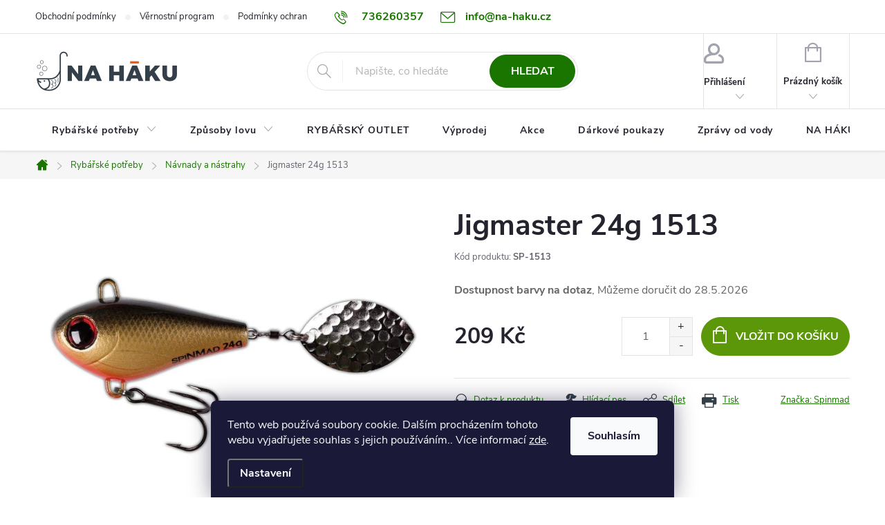

--- FILE ---
content_type: text/html; charset=utf-8
request_url: https://www.na-haku.cz/jigmaster-24g-1513/
body_size: 28488
content:
<!doctype html><html lang="cs" dir="ltr" class="header-background-light external-fonts-loaded"><head><meta charset="utf-8" /><meta name="viewport" content="width=device-width,initial-scale=1" /><title>Jigmaster 24g 1513 - Rybářské potřeby NA HÁKU</title><link rel="preconnect" href="https://cdn.myshoptet.com" /><link rel="dns-prefetch" href="https://cdn.myshoptet.com" /><link rel="preload" href="https://cdn.myshoptet.com/prj/dist/master/cms/libs/jquery/jquery-1.11.3.min.js" as="script" /><link href="https://cdn.myshoptet.com/prj/dist/master/cms/templates/frontend_templates/shared/css/font-face/ubuntu.css" rel="stylesheet"><script>
dataLayer = [];
dataLayer.push({'shoptet' : {
    "pageId": 800,
    "pageType": "productDetail",
    "currency": "CZK",
    "currencyInfo": {
        "decimalSeparator": ",",
        "exchangeRate": 1,
        "priceDecimalPlaces": 0,
        "symbol": "K\u010d",
        "symbolLeft": 0,
        "thousandSeparator": " "
    },
    "language": "cs",
    "projectId": 406197,
    "product": {
        "id": 8288,
        "guid": "58cbbd12-d8c8-11eb-8cf5-0cc47a6c8f54",
        "hasVariants": false,
        "codes": [
            {
                "code": "SP-1513"
            }
        ],
        "code": "SP-1513",
        "name": "Jigmaster 24g 1513",
        "appendix": "",
        "weight": 0,
        "manufacturer": "Spinmad",
        "manufacturerGuid": "1EF5333C526D64E0A809DA0BA3DED3EE",
        "currentCategory": "Ryb\u00e1\u0159sk\u00e9 pot\u0159eby | N\u00e1vnady a n\u00e1strahy",
        "currentCategoryGuid": "4b2bae9b-569c-11eb-aaaf-b8ca3a6063f8",
        "defaultCategory": "Ryb\u00e1\u0159sk\u00e9 pot\u0159eby | N\u00e1vnady a n\u00e1strahy",
        "defaultCategoryGuid": "4b2bae9b-569c-11eb-aaaf-b8ca3a6063f8",
        "currency": "CZK",
        "priceWithVat": 209
    },
    "stocks": [
        {
            "id": 1,
            "title": "Mlad\u00e1 Boleslav",
            "isDeliveryPoint": 1,
            "visibleOnEshop": 1
        },
        {
            "id": "ext",
            "title": "Sklad",
            "isDeliveryPoint": 0,
            "visibleOnEshop": 1
        }
    ],
    "cartInfo": {
        "id": null,
        "freeShipping": false,
        "freeShippingFrom": null,
        "leftToFreeGift": {
            "formattedPrice": "0 K\u010d",
            "priceLeft": 0
        },
        "freeGift": false,
        "leftToFreeShipping": {
            "priceLeft": null,
            "dependOnRegion": null,
            "formattedPrice": null
        },
        "discountCoupon": [],
        "getNoBillingShippingPrice": {
            "withoutVat": 0,
            "vat": 0,
            "withVat": 0
        },
        "cartItems": [],
        "taxMode": "ORDINARY"
    },
    "cart": [],
    "customer": {
        "priceRatio": 1,
        "priceListId": 1,
        "groupId": null,
        "registered": false,
        "mainAccount": false
    }
}});
dataLayer.push({'cookie_consent' : {
    "marketing": "denied",
    "analytics": "denied"
}});
document.addEventListener('DOMContentLoaded', function() {
    shoptet.consent.onAccept(function(agreements) {
        if (agreements.length == 0) {
            return;
        }
        dataLayer.push({
            'cookie_consent' : {
                'marketing' : (agreements.includes(shoptet.config.cookiesConsentOptPersonalisation)
                    ? 'granted' : 'denied'),
                'analytics': (agreements.includes(shoptet.config.cookiesConsentOptAnalytics)
                    ? 'granted' : 'denied')
            },
            'event': 'cookie_consent'
        });
    });
});
</script>

<!-- Google Tag Manager -->
<script>(function(w,d,s,l,i){w[l]=w[l]||[];w[l].push({'gtm.start':
new Date().getTime(),event:'gtm.js'});var f=d.getElementsByTagName(s)[0],
j=d.createElement(s),dl=l!='dataLayer'?'&l='+l:'';j.async=true;j.src=
'https://www.googletagmanager.com/gtm.js?id='+i+dl;f.parentNode.insertBefore(j,f);
})(window,document,'script','dataLayer','GTM-M8XG27F');</script>
<!-- End Google Tag Manager -->

<meta property="og:type" content="website"><meta property="og:site_name" content="na-haku.cz"><meta property="og:url" content="https://www.na-haku.cz/jigmaster-24g-1513/"><meta property="og:title" content="Jigmaster 24g 1513 - Rybářské potřeby NA HÁKU"><meta name="author" content="Rybářské potřeby NA HÁKU"><meta name="web_author" content="Shoptet.cz"><meta name="dcterms.rightsHolder" content="www.na-haku.cz"><meta name="robots" content="index,follow"><meta property="og:image" content="https://cdn.myshoptet.com/usr/www.na-haku.cz/user/shop/big/8288_jigmaster-24g-1513.jpg?60dafbd8"><meta property="og:description" content="Jigmaster 24g 1513. "><meta name="description" content="Jigmaster 24g 1513. "><meta name="google-site-verification" content="K2DwNF_qZwaGpY0DSkYRF0-Z9EFP7iqOULDYjvKv-M0"><meta property="product:price:amount" content="209"><meta property="product:price:currency" content="CZK"><style>:root {--color-primary: #197500;--color-primary-h: 107;--color-primary-s: 100%;--color-primary-l: 23%;--color-primary-hover: #ff5100;--color-primary-hover-h: 19;--color-primary-hover-s: 100%;--color-primary-hover-l: 50%;--color-secondary: #5c9709;--color-secondary-h: 85;--color-secondary-s: 89%;--color-secondary-l: 31%;--color-secondary-hover: #5c9709;--color-secondary-hover-h: 85;--color-secondary-hover-s: 89%;--color-secondary-hover-l: 31%;--color-tertiary: #333f48;--color-tertiary-h: 206;--color-tertiary-s: 17%;--color-tertiary-l: 24%;--color-tertiary-hover: #20272d;--color-tertiary-hover-h: 208;--color-tertiary-hover-s: 17%;--color-tertiary-hover-l: 15%;--color-header-background: #ffffff;--template-font: "Ubuntu";--template-headings-font: "Ubuntu";--header-background-url: url("[data-uri]");--cookies-notice-background: #1A1937;--cookies-notice-color: #F8FAFB;--cookies-notice-button-hover: #f5f5f5;--cookies-notice-link-hover: #27263f;--templates-update-management-preview-mode-content: "Náhled aktualizací šablony je aktivní pro váš prohlížeč."}</style>
    <script>var shoptet = shoptet || {};</script>
    <script src="https://cdn.myshoptet.com/prj/dist/master/shop/dist/main-3g-header.js.05f199e7fd2450312de2.js"></script>
<!-- User include --><!-- service 776(417) html code header -->
<link type="text/css" rel="stylesheet" media="all"  href="https://cdn.myshoptet.com/usr/paxio.myshoptet.com/user/documents/blank/style.css?v1602546"/>
<link href="https://cdn.myshoptet.com/prj/dist/master/shop/dist/font-shoptet-11.css.62c94c7785ff2cea73b2.css" rel="stylesheet">
<link href="https://cdn.myshoptet.com/usr/paxio.myshoptet.com/user/documents/blank/ikony.css?v9" rel="stylesheet">
<link type="text/css" rel="stylesheet" media="screen"  href="https://cdn.myshoptet.com/usr/paxio.myshoptet.com/user/documents/blank/preklady.css?v27" />
<link rel="stylesheet" href="https://cdn.myshoptet.com/usr/paxio.myshoptet.com/user/documents/blank/Slider/slick.css" />
<link rel="stylesheet" href="https://cdn.myshoptet.com/usr/paxio.myshoptet.com/user/documents/blank/Slider/slick-theme.css?v4" />
<link rel="stylesheet" href="https://cdn.myshoptet.com/usr/paxio.myshoptet.com/user/documents/blank/Slider/slick-classic.css?v3" />

<!-- api 608(256) html code header -->
<link rel="stylesheet" href="https://cdn.myshoptet.com/usr/api2.dklab.cz/user/documents/_doplnky/bannery/406197/1375/406197_1375.css" type="text/css" /><style>
        :root {
            --dklab-bannery-b-hp-padding: 15px;
            --dklab-bannery-b-hp-box-padding: 0px;
            --dklab-bannery-b-hp-big-screen: 33.333%;
            --dklab-bannery-b-hp-medium-screen: 33.333%;
            --dklab-bannery-b-hp-small-screen: 33.333%;
            --dklab-bannery-b-hp-tablet-screen: 33.333%;
            --dklab-bannery-b-hp-mobile-screen: 100%;

            --dklab-bannery-i-hp-icon-color: #000000;
            --dklab-bannery-i-hp-color: #000000;
            --dklab-bannery-i-hp-background: #FFFFFF;            
            
            --dklab-bannery-i-d-icon-color: #5C9709;
            --dklab-bannery-i-d-color: #000000;
            --dklab-bannery-i-d-background: #FFFFFF;


            --dklab-bannery-i-hp-w-big-screen: 4;
            --dklab-bannery-i-hp-w-medium-screen: 4;
            --dklab-bannery-i-hp-w-small-screen: 4;
            --dklab-bannery-i-hp-w-tablet-screen: 4;
            --dklab-bannery-i-hp-w-mobile-screen: 2;
            
            --dklab-bannery-i-d-w-big-screen: 4;
            --dklab-bannery-i-d-w-medium-screen: 4;
            --dklab-bannery-i-d-w-small-screen: 4;
            --dklab-bannery-i-d-w-tablet-screen: 4;
            --dklab-bannery-i-d-w-mobile-screen: 2;

        }</style>
<!-- api 779(420) html code header -->
<script async charset="utf-8" src="//app.notifikuj.cz/js/notifikuj.min.js?id=f23d7ac6-7d73-4be5-b735-e5016572fe1b"></script>
<!-- service 608(256) html code header -->
<link rel="stylesheet" href="https://cdn.myshoptet.com/usr/api.dklab.cz/user/documents/fontawesome/css/all.css?v=1.02" type="text/css" />
<!-- service 1602(1192) html code header -->
<style>
:root {
  --shk5-box-background: #f3f7d8;
  --shk5-box-border-c: #c7db24;
  --shk5-box-title-c: #596400;
  --shk5-row-border-c: #9db00266;
  --shk5-text-stock: #9db002;
  --shk5-text-stock-empty: #fb0700;
}

.shkDetailStock {
  background-color: var(--shk5-box-background);
  border: 1px solid var(--shk5-box-border-c);
  padding: 10px 20px;
  color: var(--shk5-text-stock);
  margin-bottom: 16px;
  width: 100%;
}
.shkDetailStock__title {
  font-weight: 700;
  text-transform: uppercase;
  font-size: 16px;
  padding-bottom: 10px;
  display: block;
  color: var(--shk5-box-title-c);
}
.shkDetailStock__row.shkDetailStock__row--warehouse {
	display: flex;
  font-size: 15px;
  padding-bottom: 3px;
  margin-bottom: 4px;
  border-bottom: 1px dashed var(--shk5-row-border-c);
  justify-content: space-between;
}
.shkDetailStock__row.shkDetailStock__row--warehouse:hover {
  font-weight: 700;
  border-bottom: 1px solid;
}
.shkDetailStock__col:nth-of-type(2) {
    font-weight: 700;
    padding-left: 10px;
    white-space: nowrap;
}
.shkDetailStock__row.shkDetailStock__row--warehouse:hover .shkDetailStock__col:nth-of-type(2) {
    font-weight: 800;
}
.shkDetailStock__row.shkDetailStock__row--warehouse.shkDetailStock__row--stockEmpty {
	color: var(--shk5-text-stock-empty);
}
.shkDetailStock__row.shkDetailStock__row--warehouse:last-of-type,
.shkDetailStock__row.shkDetailStock__row--warehouse:last-of-type:hover {
	border-bottom: none;
}

.template-14 .shkDetailStock {
	border-radius: 8px;
}
.template-12 .shkDetailStock {
	margin-top: -1px;
}
.template-09 .shkDetailStock {
	width: 100%;
}
.template-05 .shkDetailStock {
  margin-bottom: 0;
  margin-top: 10px;
}
@media only screen and (max-width: 40.063em) {
  .template-05 .shkDetailStock {
    margin-bottom: 6px;
  }
}
.template-04 .shkDetailStock {
	margin-bottom: 6px;
}
.template-04 .shkDetailStock__row.shkDetailStock__row--warehouse {
	font-size: 14px;
	padding-bottom: 5px;
  margin-bottom: 6px;
}

.fix-detail-header .shkDetailStock {
	display: none;
}

/* Vlastní řazení prodejen */
.shkDetailStock--customOrder {
    display: flex;
    flex-direction: column;
}
.shkDetailStock--customOrder .shkDetailStock__row.shkDetailStock__row--warehouse {
    border-bottom: 1px dashed var(--shk5-row-border-c);
}
.shkDetailStock--customOrder .shkDetailStock__row.shkDetailStock__row--warehouse:hover {
        border-bottom: 1px solid;
}
.shkDetailStock--customOrder .shkDetailStock__row--warehouse.shkDetailStock__row--isLast,
.shkDetailStock--customOrder .shkDetailStock__row--warehouse.shkDetailStock__row--isLast:hover {
    border-bottom: none;
}

/* Vlastní popisky k prodejnám */
.shkDetailStock__customDesc {
    display: block;
    font-size: 13px;
}

/* Dodatečná optimalizace pro merkur */
@media screen and (max-width: 767px) {
    .paxio-merkur .shkDetailStock {
      margin-top: 10px;
    }
}
@media screen and (max-width: 479px) {
    .paxio-merkur .p-detail .add-to-cart .quantity {
      position: inherit;
      bottom: 0;
    }
}
</style>
<!-- project html code header -->
<style>
.shkDetailStock {
    margin-top: 10px;
}
@media screen and (max-width: 479px){
    .p-detail .add-to-cart .quantity {
        position: inherit;
        bottom: 0;
        margin-left: auto;
    }
}
</style>
<!-- Tanganica pixel --><script>(function(w,d,s,l,i){w[l]=w[l]||[];w[l].push({'gtm.start':new Date().getTime(),event:'gtm.js'});var f=d.getElementsByTagName(s)[0],j=d.createElement(s),dl=l!='dataLayer'?'&l='+l:'';j.async=true;j.src='https://www.googletagmanager.com/gtm.js?id='+i+dl;f.parentNode.insertBefore(j,f);})(window,document,'script','dataLayer','GTM-TRS5RSN');</script><!-- End Tanganica pixel -->
<!-- Google Tag Manager -->
<script>(function(w,d,s,l,i){w[l]=w[l]||[];w[l].push({'gtm.start':
new Date().getTime(),event:'gtm.js'});var f=d.getElementsByTagName(s)[0],
j=d.createElement(s),dl=l!='dataLayer'?'&l='+l:'';j.async=true;j.src=
'https://www.googletagmanager.com/gtm.js?id='+i+dl;f.parentNode.insertBefore(j,f);
})(window,document,'script','dataLayer','GTM-MTC3N2K');</script>
<!-- End Google Tag Manager -->
<script async charset="utf-8" src="//app.notifikuj.cz/js/notifikuj.min.js?id=f23d7ac6-7d73-4be5-b735-e5016572fe1b"></script>
<style>
/* TLAČÍTKA SE ZAOBALENÝMI ROHY */

.btn:not(.cart-count), .compact-form .form-control, .pagination > a, .pagination > strong, a.login-btn{border-radius: 30px;}
/* PŘIDÁNÍ E-MAILOVÉ ADRESY DO HLAVIČKY WEBU */

@media screen and (min-width: 1200px){
.top-navigation-bar .project-email {display: inline-block;font-size: 16px;font-weight: bold;margin-left: 24px;color: var(--color-primary);} 
a.project-email::before {content: '\e910';font-size: 16px;} 
} 
@media screen and (min-width: 360px) and (max-width: 767px){
.top-navigation-contacts{display: block !important;}
.top-navigation-contacts .project-phone{display: none !important;}
.top-navigation-contacts .project-email{display: block !important;position: absolute;right: 164px;top: 15px;color: #A3A3AF;}
a.project-email::before {content: '\e910';}
.top-navigation-contacts .project-email span{display: none;}
}
</style>
<!-- /User include --><link rel="shortcut icon" href="/favicon.ico" type="image/x-icon" /><link rel="canonical" href="https://www.na-haku.cz/jigmaster-24g-1513/" />    <script>
        var _hwq = _hwq || [];
        _hwq.push(['setKey', 'AC60769FC29DB2E9921B02CB5558090C']);
        _hwq.push(['setTopPos', '200']);
        _hwq.push(['showWidget', '21']);
        (function() {
            var ho = document.createElement('script');
            ho.src = 'https://cz.im9.cz/direct/i/gjs.php?n=wdgt&sak=AC60769FC29DB2E9921B02CB5558090C';
            var s = document.getElementsByTagName('script')[0]; s.parentNode.insertBefore(ho, s);
        })();
    </script>
<script>!function(){var t={9196:function(){!function(){var t=/\[object (Boolean|Number|String|Function|Array|Date|RegExp)\]/;function r(r){return null==r?String(r):(r=t.exec(Object.prototype.toString.call(Object(r))))?r[1].toLowerCase():"object"}function n(t,r){return Object.prototype.hasOwnProperty.call(Object(t),r)}function e(t){if(!t||"object"!=r(t)||t.nodeType||t==t.window)return!1;try{if(t.constructor&&!n(t,"constructor")&&!n(t.constructor.prototype,"isPrototypeOf"))return!1}catch(t){return!1}for(var e in t);return void 0===e||n(t,e)}function o(t,r,n){this.b=t,this.f=r||function(){},this.d=!1,this.a={},this.c=[],this.e=function(t){return{set:function(r,n){u(c(r,n),t.a)},get:function(r){return t.get(r)}}}(this),i(this,t,!n);var e=t.push,o=this;t.push=function(){var r=[].slice.call(arguments,0),n=e.apply(t,r);return i(o,r),n}}function i(t,n,o){for(t.c.push.apply(t.c,n);!1===t.d&&0<t.c.length;){if("array"==r(n=t.c.shift()))t:{var i=n,a=t.a;if("string"==r(i[0])){for(var f=i[0].split("."),s=f.pop(),p=(i=i.slice(1),0);p<f.length;p++){if(void 0===a[f[p]])break t;a=a[f[p]]}try{a[s].apply(a,i)}catch(t){}}}else if("function"==typeof n)try{n.call(t.e)}catch(t){}else{if(!e(n))continue;for(var l in n)u(c(l,n[l]),t.a)}o||(t.d=!0,t.f(t.a,n),t.d=!1)}}function c(t,r){for(var n={},e=n,o=t.split("."),i=0;i<o.length-1;i++)e=e[o[i]]={};return e[o[o.length-1]]=r,n}function u(t,o){for(var i in t)if(n(t,i)){var c=t[i];"array"==r(c)?("array"==r(o[i])||(o[i]=[]),u(c,o[i])):e(c)?(e(o[i])||(o[i]={}),u(c,o[i])):o[i]=c}}window.DataLayerHelper=o,o.prototype.get=function(t){var r=this.a;t=t.split(".");for(var n=0;n<t.length;n++){if(void 0===r[t[n]])return;r=r[t[n]]}return r},o.prototype.flatten=function(){this.b.splice(0,this.b.length),this.b[0]={},u(this.a,this.b[0])}}()}},r={};function n(e){var o=r[e];if(void 0!==o)return o.exports;var i=r[e]={exports:{}};return t[e](i,i.exports,n),i.exports}n.n=function(t){var r=t&&t.__esModule?function(){return t.default}:function(){return t};return n.d(r,{a:r}),r},n.d=function(t,r){for(var e in r)n.o(r,e)&&!n.o(t,e)&&Object.defineProperty(t,e,{enumerable:!0,get:r[e]})},n.o=function(t,r){return Object.prototype.hasOwnProperty.call(t,r)},function(){"use strict";n(9196)}()}();</script>    <!-- Global site tag (gtag.js) - Google Analytics -->
    <script async src="https://www.googletagmanager.com/gtag/js?id=G-7FQS9G12N1"></script>
    <script>
        
        window.dataLayer = window.dataLayer || [];
        function gtag(){dataLayer.push(arguments);}
        

                    console.debug('default consent data');

            gtag('consent', 'default', {"ad_storage":"denied","analytics_storage":"denied","ad_user_data":"denied","ad_personalization":"denied","wait_for_update":500});
            dataLayer.push({
                'event': 'default_consent'
            });
        
        gtag('js', new Date());

                gtag('config', 'UA-194382969-1', { 'groups': "UA" });
        
                gtag('config', 'G-7FQS9G12N1', {"groups":"GA4","send_page_view":false,"content_group":"productDetail","currency":"CZK","page_language":"cs"});
        
                gtag('config', 'AW-381337023');
        
        
        
        
        
                    gtag('event', 'page_view', {"send_to":"GA4","page_language":"cs","content_group":"productDetail","currency":"CZK"});
        
                gtag('set', 'currency', 'CZK');

        gtag('event', 'view_item', {
            "send_to": "UA",
            "items": [
                {
                    "id": "SP-1513",
                    "name": "Jigmaster 24g 1513",
                    "category": "Ryb\u00e1\u0159sk\u00e9 pot\u0159eby \/ N\u00e1vnady a n\u00e1strahy",
                                        "brand": "Spinmad",
                                                            "price": 173
                }
            ]
        });
        
        
        
        
        
                    gtag('event', 'view_item', {"send_to":"GA4","page_language":"cs","content_group":"productDetail","value":173,"currency":"CZK","items":[{"item_id":"SP-1513","item_name":"Jigmaster 24g 1513","item_brand":"Spinmad","item_category":"Ryb\u00e1\u0159sk\u00e9 pot\u0159eby","item_category2":"N\u00e1vnady a n\u00e1strahy","price":173,"quantity":1,"index":0}]});
        
        
        
        
        
        
        
        document.addEventListener('DOMContentLoaded', function() {
            if (typeof shoptet.tracking !== 'undefined') {
                for (var id in shoptet.tracking.bannersList) {
                    gtag('event', 'view_promotion', {
                        "send_to": "UA",
                        "promotions": [
                            {
                                "id": shoptet.tracking.bannersList[id].id,
                                "name": shoptet.tracking.bannersList[id].name,
                                "position": shoptet.tracking.bannersList[id].position
                            }
                        ]
                    });
                }
            }

            shoptet.consent.onAccept(function(agreements) {
                if (agreements.length !== 0) {
                    console.debug('gtag consent accept');
                    var gtagConsentPayload =  {
                        'ad_storage': agreements.includes(shoptet.config.cookiesConsentOptPersonalisation)
                            ? 'granted' : 'denied',
                        'analytics_storage': agreements.includes(shoptet.config.cookiesConsentOptAnalytics)
                            ? 'granted' : 'denied',
                                                                                                'ad_user_data': agreements.includes(shoptet.config.cookiesConsentOptPersonalisation)
                            ? 'granted' : 'denied',
                        'ad_personalization': agreements.includes(shoptet.config.cookiesConsentOptPersonalisation)
                            ? 'granted' : 'denied',
                        };
                    console.debug('update consent data', gtagConsentPayload);
                    gtag('consent', 'update', gtagConsentPayload);
                    dataLayer.push(
                        { 'event': 'update_consent' }
                    );
                }
            });
        });
    </script>
<script>
    (function(t, r, a, c, k, i, n, g) { t['ROIDataObject'] = k;
    t[k]=t[k]||function(){ (t[k].q=t[k].q||[]).push(arguments) },t[k].c=i;n=r.createElement(a),
    g=r.getElementsByTagName(a)[0];n.async=1;n.src=c;g.parentNode.insertBefore(n,g)
    })(window, document, 'script', '//www.heureka.cz/ocm/sdk.js?source=shoptet&version=2&page=product_detail', 'heureka', 'cz');

    heureka('set_user_consent', 0);
</script>
</head><body class="desktop id-800 in-navnady-a-nastrahy template-11 type-product type-detail one-column-body columns-3 blank-mode blank-mode-css ums_forms_redesign--off ums_a11y_category_page--on ums_discussion_rating_forms--off ums_flags_display_unification--on ums_a11y_login--on mobile-header-version-0">
        <div id="fb-root"></div>
        <script>
            window.fbAsyncInit = function() {
                FB.init({
//                    appId            : 'your-app-id',
                    autoLogAppEvents : true,
                    xfbml            : true,
                    version          : 'v19.0'
                });
            };
        </script>
        <script async defer crossorigin="anonymous" src="https://connect.facebook.net/cs_CZ/sdk.js"></script>
<!-- Google Tag Manager (noscript) -->
<noscript><iframe src="https://www.googletagmanager.com/ns.html?id=GTM-M8XG27F"
height="0" width="0" style="display:none;visibility:hidden"></iframe></noscript>
<!-- End Google Tag Manager (noscript) -->

    <div class="siteCookies siteCookies--bottom siteCookies--dark js-siteCookies" role="dialog" data-testid="cookiesPopup" data-nosnippet>
        <div class="siteCookies__form">
            <div class="siteCookies__content">
                <div class="siteCookies__text">
                    Tento web používá soubory cookie. Dalším procházením tohoto webu vyjadřujete souhlas s jejich používáním.. Více informací <a href="https://406197.myshoptet.com/podminky-ochrany-osobnich-udaju/" target="\">zde</a>.
                </div>
                <p class="siteCookies__links">
                    <button class="siteCookies__link js-cookies-settings" aria-label="Nastavení cookies" data-testid="cookiesSettings">Nastavení</button>
                </p>
            </div>
            <div class="siteCookies__buttonWrap">
                                <button class="siteCookies__button js-cookiesConsentSubmit" value="all" aria-label="Přijmout cookies" data-testid="buttonCookiesAccept">Souhlasím</button>
            </div>
        </div>
        <script>
            document.addEventListener("DOMContentLoaded", () => {
                const siteCookies = document.querySelector('.js-siteCookies');
                document.addEventListener("scroll", shoptet.common.throttle(() => {
                    const st = document.documentElement.scrollTop;
                    if (st > 1) {
                        siteCookies.classList.add('siteCookies--scrolled');
                    } else {
                        siteCookies.classList.remove('siteCookies--scrolled');
                    }
                }, 100));
            });
        </script>
    </div>
<a href="#content" class="skip-link sr-only">Přejít na obsah</a><div class="overall-wrapper"><div class="user-action"><div class="container">
    <div class="user-action-in">
                    <div id="login" class="user-action-login popup-widget login-widget" role="dialog" aria-labelledby="loginHeading">
        <div class="popup-widget-inner">
                            <h2 id="loginHeading">Přihlášení k vašemu účtu</h2><div id="customerLogin"><form action="/action/Customer/Login/" method="post" id="formLoginIncluded" class="csrf-enabled formLogin" data-testid="formLogin"><input type="hidden" name="referer" value="" /><div class="form-group"><div class="input-wrapper email js-validated-element-wrapper no-label"><input type="email" name="email" class="form-control" autofocus placeholder="E-mailová adresa (např. jan@novak.cz)" data-testid="inputEmail" autocomplete="email" required /></div></div><div class="form-group"><div class="input-wrapper password js-validated-element-wrapper no-label"><input type="password" name="password" class="form-control" placeholder="Heslo" data-testid="inputPassword" autocomplete="current-password" required /><span class="no-display">Nemůžete vyplnit toto pole</span><input type="text" name="surname" value="" class="no-display" /></div></div><div class="form-group"><div class="login-wrapper"><button type="submit" class="btn btn-secondary btn-text btn-login" data-testid="buttonSubmit">Přihlásit se</button><div class="password-helper"><a href="/registrace/" data-testid="signup" rel="nofollow">Nová registrace</a><a href="/klient/zapomenute-heslo/" rel="nofollow">Zapomenuté heslo</a></div></div></div></form>
</div>                    </div>
    </div>

                            <div id="cart-widget" class="user-action-cart popup-widget cart-widget loader-wrapper" data-testid="popupCartWidget" role="dialog" aria-hidden="true">
    <div class="popup-widget-inner cart-widget-inner place-cart-here">
        <div class="loader-overlay">
            <div class="loader"></div>
        </div>
    </div>

    <div class="cart-widget-button">
        <a href="/kosik/" class="btn btn-conversion" id="continue-order-button" rel="nofollow" data-testid="buttonNextStep">Pokračovat do košíku</a>
    </div>
</div>
            </div>
</div>
</div><div class="top-navigation-bar" data-testid="topNavigationBar">

    <div class="container">

        <div class="top-navigation-contacts">
            <strong>Zákaznická podpora:</strong><a href="tel:736260357" class="project-phone" aria-label="Zavolat na 736260357" data-testid="contactboxPhone"><span>736260357</span></a><a href="mailto:info@na-haku.cz" class="project-email" data-testid="contactboxEmail"><span>info@na-haku.cz</span></a>        </div>

                            <div class="top-navigation-menu">
                <div class="top-navigation-menu-trigger"></div>
                <ul class="top-navigation-bar-menu">
                                            <li class="top-navigation-menu-item-39">
                            <a href="/obchodni-podminky/">Obchodní podmínky</a>
                        </li>
                                            <li class="top-navigation-menu-item-2648">
                            <a href="/vernostni-program/">Věrnostní program</a>
                        </li>
                                            <li class="top-navigation-menu-item-691">
                            <a href="/podminky-ochrany-osobnich-udaju/">Podmínky ochrany osobních údajů </a>
                        </li>
                                            <li class="top-navigation-menu-item-3480">
                            <a href="/dopravy/">Dopravy</a>
                        </li>
                                    </ul>
                <ul class="top-navigation-bar-menu-helper"></ul>
            </div>
        
        <div class="top-navigation-tools top-navigation-tools--language">
            <div class="responsive-tools">
                <a href="#" class="toggle-window" data-target="search" aria-label="Hledat" data-testid="linkSearchIcon"></a>
                                                            <a href="#" class="toggle-window" data-target="login"></a>
                                                    <a href="#" class="toggle-window" data-target="navigation" aria-label="Menu" data-testid="hamburgerMenu"></a>
            </div>
                        <button class="top-nav-button top-nav-button-login toggle-window" type="button" data-target="login" aria-haspopup="dialog" aria-controls="login" aria-expanded="false" data-testid="signin"><span>Přihlášení</span></button>        </div>

    </div>

</div>
<header id="header"><div class="container navigation-wrapper">
    <div class="header-top">
        <div class="site-name-wrapper">
            <div class="site-name"><a href="/" data-testid="linkWebsiteLogo"><img src="https://cdn.myshoptet.com/usr/www.na-haku.cz/user/logos/logo_nahaku_240px.png" alt="Rybářské potřeby NA HÁKU" fetchpriority="low" /></a></div>        </div>
        <div class="search" itemscope itemtype="https://schema.org/WebSite">
            <meta itemprop="headline" content="Návnady a nástrahy"/><meta itemprop="url" content="https://www.na-haku.cz"/><meta itemprop="text" content="Jigmaster 24g 1513. "/>            <form action="/action/ProductSearch/prepareString/" method="post"
    id="formSearchForm" class="search-form compact-form js-search-main"
    itemprop="potentialAction" itemscope itemtype="https://schema.org/SearchAction" data-testid="searchForm">
    <fieldset>
        <meta itemprop="target"
            content="https://www.na-haku.cz/vyhledavani/?string={string}"/>
        <input type="hidden" name="language" value="cs"/>
        
            
<input
    type="search"
    name="string"
        class="query-input form-control search-input js-search-input"
    placeholder="Napište, co hledáte"
    autocomplete="off"
    required
    itemprop="query-input"
    aria-label="Vyhledávání"
    data-testid="searchInput"
>
            <button type="submit" class="btn btn-default" data-testid="searchBtn">Hledat</button>
        
    </fieldset>
</form>
        </div>
        <div class="navigation-buttons">
                
    <a href="/kosik/" class="btn btn-icon toggle-window cart-count" data-target="cart" data-hover="true" data-redirect="true" data-testid="headerCart" rel="nofollow" aria-haspopup="dialog" aria-expanded="false" aria-controls="cart-widget">
        
                <span class="sr-only">Nákupní košík</span>
        
            <span class="cart-price visible-lg-inline-block" data-testid="headerCartPrice">
                                    Prázdný košík                            </span>
        
    
            </a>
        </div>
    </div>
    <nav id="navigation" aria-label="Hlavní menu" data-collapsible="true"><div class="navigation-in menu"><ul class="menu-level-1" role="menubar" data-testid="headerMenuItems"><li class="menu-item-3441 ext" role="none"><a href="/rybarske-potreby/" data-testid="headerMenuItem" role="menuitem" aria-haspopup="true" aria-expanded="false"><b>Rybářské potřeby</b><span class="submenu-arrow"></span></a><ul class="menu-level-2" aria-label="Rybářské potřeby" tabindex="-1" role="menu"><li class="menu-item-3533" role="none"><a href="/tip-pro-jeziska/" class="menu-image" data-testid="headerMenuItem" tabindex="-1" aria-hidden="true"><img src="data:image/svg+xml,%3Csvg%20width%3D%22140%22%20height%3D%22100%22%20xmlns%3D%22http%3A%2F%2Fwww.w3.org%2F2000%2Fsvg%22%3E%3C%2Fsvg%3E" alt="" aria-hidden="true" width="140" height="100"  data-src="https://cdn.myshoptet.com/usr/www.na-haku.cz/user/categories/thumb/ap09-01.jpg" fetchpriority="low" /></a><div><a href="/tip-pro-jeziska/" data-testid="headerMenuItem" role="menuitem"><span>Tip na dárek pro rybáře</span></a>
                        </div></li><li class="menu-item-734 has-third-level" role="none"><a href="/pruty/" class="menu-image" data-testid="headerMenuItem" tabindex="-1" aria-hidden="true"><img src="data:image/svg+xml,%3Csvg%20width%3D%22140%22%20height%3D%22100%22%20xmlns%3D%22http%3A%2F%2Fwww.w3.org%2F2000%2Fsvg%22%3E%3C%2Fsvg%3E" alt="" aria-hidden="true" width="140" height="100"  data-src="https://cdn.myshoptet.com/usr/www.na-haku.cz/user/categories/thumb/3182.jpg" fetchpriority="low" /></a><div><a href="/pruty/" data-testid="headerMenuItem" role="menuitem"><span>Pruty FAV</span></a>
                                                    <ul class="menu-level-3" role="menu">
                                                                    <li class="menu-item-737" role="none">
                                        <a href="/kaprove/" data-testid="headerMenuItem" role="menuitem">
                                            Kaprové</a>,                                    </li>
                                                                    <li class="menu-item-740" role="none">
                                        <a href="/privlacove/" data-testid="headerMenuItem" role="menuitem">
                                            Přívlačové</a>,                                    </li>
                                                                    <li class="menu-item-743" role="none">
                                        <a href="/feederove/" data-testid="headerMenuItem" role="menuitem">
                                            Feederové</a>,                                    </li>
                                                                    <li class="menu-item-746" role="none">
                                        <a href="/sumcove/" data-testid="headerMenuItem" role="menuitem">
                                            Sumcové</a>,                                    </li>
                                                                    <li class="menu-item-749" role="none">
                                        <a href="/bice-a-delicky/" data-testid="headerMenuItem" role="menuitem">
                                            Biče a děličky</a>,                                    </li>
                                                                    <li class="menu-item-752" role="none">
                                        <a href="/matchove-bolognesove-pruty/" data-testid="headerMenuItem" role="menuitem">
                                            Matchové - bolognesové pruty</a>,                                    </li>
                                                                    <li class="menu-item-755" role="none">
                                        <a href="/pruty-na-dirky/" data-testid="headerMenuItem" role="menuitem">
                                            Pruty na dírky</a>,                                    </li>
                                                                    <li class="menu-item-758" role="none">
                                        <a href="/detske-pruty/" data-testid="headerMenuItem" role="menuitem">
                                            Dětské pruty</a>,                                    </li>
                                                                    <li class="menu-item-764" role="none">
                                        <a href="/teleskopicke/" data-testid="headerMenuItem" role="menuitem">
                                            Teleskopické</a>,                                    </li>
                                                                    <li class="menu-item-767" role="none">
                                        <a href="/pruty-pro-morsky-rybolov/" data-testid="headerMenuItem" role="menuitem">
                                            Pruty pro mořský rybolov</a>,                                    </li>
                                                                    <li class="menu-item-770" role="none">
                                        <a href="/pouzdra-na-pruty/" data-testid="headerMenuItem" role="menuitem">
                                            Pouzdra na pruty</a>,                                    </li>
                                                                    <li class="menu-item-773" role="none">
                                        <a href="/spodove/" data-testid="headerMenuItem" role="menuitem">
                                            Spodové</a>,                                    </li>
                                                                    <li class="menu-item-3544" role="none">
                                        <a href="/muskarske-pruty/" data-testid="headerMenuItem" role="menuitem">
                                            Muškařské pruty</a>                                    </li>
                                                            </ul>
                        </div></li><li class="menu-item-776 has-third-level" role="none"><a href="/navijaky/" class="menu-image" data-testid="headerMenuItem" tabindex="-1" aria-hidden="true"><img src="data:image/svg+xml,%3Csvg%20width%3D%22140%22%20height%3D%22100%22%20xmlns%3D%22http%3A%2F%2Fwww.w3.org%2F2000%2Fsvg%22%3E%3C%2Fsvg%3E" alt="" aria-hidden="true" width="140" height="100"  data-src="https://cdn.myshoptet.com/usr/www.na-haku.cz/user/categories/thumb/3653.jpg" fetchpriority="low" /></a><div><a href="/navijaky/" data-testid="headerMenuItem" role="menuitem"><span>Navijáky FAV</span></a>
                                                    <ul class="menu-level-3" role="menu">
                                                                    <li class="menu-item-779" role="none">
                                        <a href="/predni-brzda/" data-testid="headerMenuItem" role="menuitem">
                                            Přední brzda</a>,                                    </li>
                                                                    <li class="menu-item-782" role="none">
                                        <a href="/zadni-brzda/" data-testid="headerMenuItem" role="menuitem">
                                            Zadní brzda</a>,                                    </li>
                                                                    <li class="menu-item-785" role="none">
                                        <a href="/volnobezna-brzda--baitrunner/" data-testid="headerMenuItem" role="menuitem">
                                            Volnoběžná brzda (Baitrunner)</a>,                                    </li>
                                                                    <li class="menu-item-788" role="none">
                                        <a href="/multiplikatory/" data-testid="headerMenuItem" role="menuitem">
                                            Multiplikátory</a>,                                    </li>
                                                                    <li class="menu-item-791" role="none">
                                        <a href="/spodove-2/" data-testid="headerMenuItem" role="menuitem">
                                            Spodové</a>,                                    </li>
                                                                    <li class="menu-item-794" role="none">
                                        <a href="/nahradni-civky/" data-testid="headerMenuItem" role="menuitem">
                                            Náhradní cívky</a>,                                    </li>
                                                                    <li class="menu-item-797" role="none">
                                        <a href="/pouzdra-na-navijaky/" data-testid="headerMenuItem" role="menuitem">
                                            Pouzdra na navijáky</a>,                                    </li>
                                                                    <li class="menu-item-3517" role="none">
                                        <a href="/bojova-brzda/" data-testid="headerMenuItem" role="menuitem">
                                            Bojová brzda</a>                                    </li>
                                                            </ul>
                        </div></li><li class="menu-item-800 has-third-level active" role="none"><a href="/navnady-a-nastrahy/" class="menu-image" data-testid="headerMenuItem" tabindex="-1" aria-hidden="true"><img src="data:image/svg+xml,%3Csvg%20width%3D%22140%22%20height%3D%22100%22%20xmlns%3D%22http%3A%2F%2Fwww.w3.org%2F2000%2Fsvg%22%3E%3C%2Fsvg%3E" alt="" aria-hidden="true" width="140" height="100"  data-src="https://cdn.myshoptet.com/usr/www.na-haku.cz/user/categories/thumb/4589.jpg" fetchpriority="low" /></a><div><a href="/navnady-a-nastrahy/" data-testid="headerMenuItem" role="menuitem"><span>Návnady a nástrahy FAV</span></a>
                                                    <ul class="menu-level-3" role="menu">
                                                                    <li class="menu-item-803" role="none">
                                        <a href="/boilies/" data-testid="headerMenuItem" role="menuitem">
                                            Boilies</a>,                                    </li>
                                                                    <li class="menu-item-830" role="none">
                                        <a href="/pelety/" data-testid="headerMenuItem" role="menuitem">
                                            Pelety</a>,                                    </li>
                                                                    <li class="menu-item-833" role="none">
                                        <a href="/nastrahy-na-privlac/" data-testid="headerMenuItem" role="menuitem">
                                            Nástrahy na přívlač</a>,                                    </li>
                                                                    <li class="menu-item-899" role="none">
                                        <a href="/boostery--dipy--testa-a-dalsi-prisady/" data-testid="headerMenuItem" role="menuitem">
                                            Boostery, dipy, těsta a další přísady</a>,                                    </li>
                                                                    <li class="menu-item-935" role="none">
                                        <a href="/partikl/" data-testid="headerMenuItem" role="menuitem">
                                            Partikl</a>,                                    </li>
                                                                    <li class="menu-item-944" role="none">
                                        <a href="/foukane-a-mekcene-nastrahy/" data-testid="headerMenuItem" role="menuitem">
                                            Foukané a měkčené nástrahy</a>,                                    </li>
                                                                    <li class="menu-item-947" role="none">
                                        <a href="/krmitkove-smesi--method-mixy/" data-testid="headerMenuItem" role="menuitem">
                                            Krmítkové směsi, method mixy</a>,                                    </li>
                                                                    <li class="menu-item-950" role="none">
                                        <a href="/umele-nastrahy/" data-testid="headerMenuItem" role="menuitem">
                                            Umělé nástrahy</a>,                                    </li>
                                                                    <li class="menu-item-2231" role="none">
                                        <a href="/zive-nastrahy/" data-testid="headerMenuItem" role="menuitem">
                                            Živé nástrahy</a>,                                    </li>
                                                                    <li class="menu-item-2075" role="none">
                                        <a href="/potreby-k-zakrmovani-2/" data-testid="headerMenuItem" role="menuitem">
                                            Potřeby k zakrmování</a>,                                    </li>
                                                                    <li class="menu-item-2633" role="none">
                                        <a href="/bojky-2/" data-testid="headerMenuItem" role="menuitem">
                                            Bójky</a>                                    </li>
                                                            </ul>
                        </div></li><li class="menu-item-956 has-third-level" role="none"><a href="/bizuterie--vlasce--pva/" class="menu-image" data-testid="headerMenuItem" tabindex="-1" aria-hidden="true"><img src="data:image/svg+xml,%3Csvg%20width%3D%22140%22%20height%3D%22100%22%20xmlns%3D%22http%3A%2F%2Fwww.w3.org%2F2000%2Fsvg%22%3E%3C%2Fsvg%3E" alt="" aria-hidden="true" width="140" height="100"  data-src="https://cdn.myshoptet.com/usr/www.na-haku.cz/user/categories/thumb/19011.jpg" fetchpriority="low" /></a><div><a href="/bizuterie--vlasce--pva/" data-testid="headerMenuItem" role="menuitem"><span>Bižuterie FAV</span></a>
                                                    <ul class="menu-level-3" role="menu">
                                                                    <li class="menu-item-962" role="none">
                                        <a href="/hacky/" data-testid="headerMenuItem" role="menuitem">
                                            Háčky</a>,                                    </li>
                                                                    <li class="menu-item-974" role="none">
                                        <a href="/rybarska-olova/" data-testid="headerMenuItem" role="menuitem">
                                            Rybářská olova</a>,                                    </li>
                                                                    <li class="menu-item-2900" role="none">
                                        <a href="/betonove-zateze/" data-testid="headerMenuItem" role="menuitem">
                                            Betonové zátěže</a>,                                    </li>
                                                                    <li class="menu-item-992" role="none">
                                        <a href="/krmitka/" data-testid="headerMenuItem" role="menuitem">
                                            Krmítka</a>,                                    </li>
                                                                    <li class="menu-item-959" role="none">
                                        <a href="/vlasce--pletenky-a-snurky/" data-testid="headerMenuItem" role="menuitem">
                                            Vlasce</a>,                                    </li>
                                                                    <li class="menu-item-1001" role="none">
                                        <a href="/drobna-bizuterie/" data-testid="headerMenuItem" role="menuitem">
                                            Malá bižuterie</a>,                                    </li>
                                                                    <li class="menu-item-1028" role="none">
                                        <a href="/snury--snurky/" data-testid="headerMenuItem" role="menuitem">
                                            Šňůry, šňůrky</a>,                                    </li>
                                                                    <li class="menu-item-1040" role="none">
                                        <a href="/lanka-2/" data-testid="headerMenuItem" role="menuitem">
                                            Lanka</a>,                                    </li>
                                                                    <li class="menu-item-1043" role="none">
                                        <a href="/amortizery/" data-testid="headerMenuItem" role="menuitem">
                                            Amortizéry</a>,                                    </li>
                                                                    <li class="menu-item-1046" role="none">
                                        <a href="/pva-program/" data-testid="headerMenuItem" role="menuitem">
                                            PVA program</a>,                                    </li>
                                                                    <li class="menu-item-1049" role="none">
                                        <a href="/noze--nuzky--kleste--peany/" data-testid="headerMenuItem" role="menuitem">
                                            Nože, nůžky, kleště, peany</a>,                                    </li>
                                                                    <li class="menu-item-1076" role="none">
                                        <a href="/jehly-a-vrtaky/" data-testid="headerMenuItem" role="menuitem">
                                            Jehly a vrtáky</a>,                                    </li>
                                                                    <li class="menu-item-1079" role="none">
                                        <a href="/chemicka-svetla/" data-testid="headerMenuItem" role="menuitem">
                                            Chemická světla</a>,                                    </li>
                                                                    <li class="menu-item-1082" role="none">
                                        <a href="/ostatni/" data-testid="headerMenuItem" role="menuitem">
                                            Ostatní</a>,                                    </li>
                                                                    <li class="menu-item-2750" role="none">
                                        <a href="/splavky-3/" data-testid="headerMenuItem" role="menuitem">
                                            Splávky</a>                                    </li>
                                                            </ul>
                        </div></li><li class="menu-item-1085 has-third-level" role="none"><a href="/camping/" class="menu-image" data-testid="headerMenuItem" tabindex="-1" aria-hidden="true"><img src="data:image/svg+xml,%3Csvg%20width%3D%22140%22%20height%3D%22100%22%20xmlns%3D%22http%3A%2F%2Fwww.w3.org%2F2000%2Fsvg%22%3E%3C%2Fsvg%3E" alt="" aria-hidden="true" width="140" height="100"  data-src="https://cdn.myshoptet.com/usr/www.na-haku.cz/user/categories/thumb/773.jpg" fetchpriority="low" /></a><div><a href="/camping/" data-testid="headerMenuItem" role="menuitem"><span>Camping FAV</span></a>
                                                    <ul class="menu-level-3" role="menu">
                                                                    <li class="menu-item-1088" role="none">
                                        <a href="/bivaky-a-pristresky/" data-testid="headerMenuItem" role="menuitem">
                                            Bivaky a přístřešky</a>,                                    </li>
                                                                    <li class="menu-item-1091" role="none">
                                        <a href="/kresla--sedacky/" data-testid="headerMenuItem" role="menuitem">
                                            Křesla, sedačky</a>,                                    </li>
                                                                    <li class="menu-item-1094" role="none">
                                        <a href="/lehatka/" data-testid="headerMenuItem" role="menuitem">
                                            Lehátka</a>,                                    </li>
                                                                    <li class="menu-item-1097" role="none">
                                        <a href="/spaci-pytle/" data-testid="headerMenuItem" role="menuitem">
                                            Spací pytle</a>,                                    </li>
                                                                    <li class="menu-item-1100" role="none">
                                        <a href="/destniky/" data-testid="headerMenuItem" role="menuitem">
                                            Deštníky</a>,                                    </li>
                                                                    <li class="menu-item-1103" role="none">
                                        <a href="/tasky--batohy-a-pouzdra/" data-testid="headerMenuItem" role="menuitem">
                                            Tašky, batohy a pouzdra</a>,                                    </li>
                                                                    <li class="menu-item-1106" role="none">
                                        <a href="/svitilny-a-celovky/" data-testid="headerMenuItem" role="menuitem">
                                            Svítilny a čelovky</a>,                                    </li>
                                                                    <li class="menu-item-1109" role="none">
                                        <a href="/vareni/" data-testid="headerMenuItem" role="menuitem">
                                            Vaření</a>,                                    </li>
                                                                    <li class="menu-item-1112" role="none">
                                        <a href="/voziky/" data-testid="headerMenuItem" role="menuitem">
                                            Vozíky</a>,                                    </li>
                                                                    <li class="menu-item-1115" role="none">
                                        <a href="/stolky/" data-testid="headerMenuItem" role="menuitem">
                                            Stolky</a>,                                    </li>
                                                                    <li class="menu-item-1118" role="none">
                                        <a href="/elektronika/" data-testid="headerMenuItem" role="menuitem">
                                            Elektronika</a>,                                    </li>
                                                                    <li class="menu-item-1121" role="none">
                                        <a href="/rybarske-doplnky/" data-testid="headerMenuItem" role="menuitem">
                                            Rybářské doplňky</a>                                    </li>
                                                            </ul>
                        </div></li><li class="menu-item-1289 has-third-level" role="none"><a href="/pece-o-ulovek/" class="menu-image" data-testid="headerMenuItem" tabindex="-1" aria-hidden="true"><img src="data:image/svg+xml,%3Csvg%20width%3D%22140%22%20height%3D%22100%22%20xmlns%3D%22http%3A%2F%2Fwww.w3.org%2F2000%2Fsvg%22%3E%3C%2Fsvg%3E" alt="" aria-hidden="true" width="140" height="100"  data-src="https://cdn.myshoptet.com/usr/www.na-haku.cz/user/categories/thumb/974.jpg" fetchpriority="low" /></a><div><a href="/pece-o-ulovek/" data-testid="headerMenuItem" role="menuitem"><span>Péče o úlovek</span></a>
                                                    <ul class="menu-level-3" role="menu">
                                                                    <li class="menu-item-1292" role="none">
                                        <a href="/podberaky/" data-testid="headerMenuItem" role="menuitem">
                                            Podběráky</a>,                                    </li>
                                                                    <li class="menu-item-1295" role="none">
                                        <a href="/podlozky-na-ryby/" data-testid="headerMenuItem" role="menuitem">
                                            Podložky na ryby</a>,                                    </li>
                                                                    <li class="menu-item-1313" role="none">
                                        <a href="/saky/" data-testid="headerMenuItem" role="menuitem">
                                            Saky</a>,                                    </li>
                                                                    <li class="menu-item-1316" role="none">
                                        <a href="/vezirky/" data-testid="headerMenuItem" role="menuitem">
                                            Vezírky</a>,                                    </li>
                                                                    <li class="menu-item-1319" role="none">
                                        <a href="/cereny/" data-testid="headerMenuItem" role="menuitem">
                                            Čeřeny</a>,                                    </li>
                                                                    <li class="menu-item-1322" role="none">
                                        <a href="/vahy/" data-testid="headerMenuItem" role="menuitem">
                                            Váhy</a>,                                    </li>
                                                                    <li class="menu-item-1325" role="none">
                                        <a href="/metry/" data-testid="headerMenuItem" role="menuitem">
                                            Metry</a>,                                    </li>
                                                                    <li class="menu-item-1328" role="none">
                                        <a href="/desinfekce/" data-testid="headerMenuItem" role="menuitem">
                                            Desinfekce</a>,                                    </li>
                                                                    <li class="menu-item-1331" role="none">
                                        <a href="/rizkovnice-a-vzduchovani/" data-testid="headerMenuItem" role="menuitem">
                                            Řízkovnice a vzduchování</a>,                                    </li>
                                                                    <li class="menu-item-1334" role="none">
                                        <a href="/peany--vyprostovace-2/" data-testid="headerMenuItem" role="menuitem">
                                            Peany, vyprošťovače</a>,                                    </li>
                                                                    <li class="menu-item-1337" role="none">
                                        <a href="/kbeliky-2/" data-testid="headerMenuItem" role="menuitem">
                                            Kbelíky</a>                                    </li>
                                                            </ul>
                        </div></li><li class="menu-item-1235 has-third-level" role="none"><a href="/obleceni/" class="menu-image" data-testid="headerMenuItem" tabindex="-1" aria-hidden="true"><img src="data:image/svg+xml,%3Csvg%20width%3D%22140%22%20height%3D%22100%22%20xmlns%3D%22http%3A%2F%2Fwww.w3.org%2F2000%2Fsvg%22%3E%3C%2Fsvg%3E" alt="" aria-hidden="true" width="140" height="100"  data-src="https://cdn.myshoptet.com/usr/www.na-haku.cz/user/categories/thumb/3188-1.jpg" fetchpriority="low" /></a><div><a href="/obleceni/" data-testid="headerMenuItem" role="menuitem"><span>Oblečení FAV</span></a>
                                                    <ul class="menu-level-3" role="menu">
                                                                    <li class="menu-item-1238" role="none">
                                        <a href="/tricka-a-polokosile/" data-testid="headerMenuItem" role="menuitem">
                                            Trička a polokošile</a>,                                    </li>
                                                                    <li class="menu-item-1241" role="none">
                                        <a href="/mikiny/" data-testid="headerMenuItem" role="menuitem">
                                            Mikiny</a>,                                    </li>
                                                                    <li class="menu-item-1244" role="none">
                                        <a href="/bundy/" data-testid="headerMenuItem" role="menuitem">
                                            Bundy</a>,                                    </li>
                                                                    <li class="menu-item-1247" role="none">
                                        <a href="/vesty/" data-testid="headerMenuItem" role="menuitem">
                                            Vesty</a>,                                    </li>
                                                                    <li class="menu-item-1250" role="none">
                                        <a href="/kalhoty-a-teplaky/" data-testid="headerMenuItem" role="menuitem">
                                            Kalhoty a tepláky</a>,                                    </li>
                                                                    <li class="menu-item-1253" role="none">
                                        <a href="/kratasy/" data-testid="headerMenuItem" role="menuitem">
                                            Kraťasy</a>,                                    </li>
                                                                    <li class="menu-item-1256" role="none">
                                        <a href="/termopradlo/" data-testid="headerMenuItem" role="menuitem">
                                            Termoprádlo</a>,                                    </li>
                                                                    <li class="menu-item-1259" role="none">
                                        <a href="/rybarske-obleky-a-soupravy/" data-testid="headerMenuItem" role="menuitem">
                                            Rybářské obleky a soupravy</a>,                                    </li>
                                                                    <li class="menu-item-1262" role="none">
                                        <a href="/ksiltovky/" data-testid="headerMenuItem" role="menuitem">
                                            Kšiltovky</a>,                                    </li>
                                                                    <li class="menu-item-1265" role="none">
                                        <a href="/zimni-cepice/" data-testid="headerMenuItem" role="menuitem">
                                            Zimní čepice</a>,                                    </li>
                                                                    <li class="menu-item-1268" role="none">
                                        <a href="/rukavice/" data-testid="headerMenuItem" role="menuitem">
                                            Rukavice</a>,                                    </li>
                                                                    <li class="menu-item-1271" role="none">
                                        <a href="/prsacky-a-brodici-kalhoty/" data-testid="headerMenuItem" role="menuitem">
                                            Prsačky a brodící kalhoty</a>,                                    </li>
                                                                    <li class="menu-item-1274" role="none">
                                        <a href="/obuv/" data-testid="headerMenuItem" role="menuitem">
                                            Obuv</a>,                                    </li>
                                                                    <li class="menu-item-1277" role="none">
                                        <a href="/holinky/" data-testid="headerMenuItem" role="menuitem">
                                            Holínky</a>,                                    </li>
                                                                    <li class="menu-item-1280" role="none">
                                        <a href="/ponozky/" data-testid="headerMenuItem" role="menuitem">
                                            Ponožky</a>,                                    </li>
                                                                    <li class="menu-item-1283" role="none">
                                        <a href="/bryle/" data-testid="headerMenuItem" role="menuitem">
                                            Brýle</a>,                                    </li>
                                                                    <li class="menu-item-1286" role="none">
                                        <a href="/ostatni-doplnky/" data-testid="headerMenuItem" role="menuitem">
                                            Ostatní doplňky</a>                                    </li>
                                                            </ul>
                        </div></li><li class="menu-item-1340 has-third-level" role="none"><a href="/stojany--signalizatory/" class="menu-image" data-testid="headerMenuItem" tabindex="-1" aria-hidden="true"><img src="data:image/svg+xml,%3Csvg%20width%3D%22140%22%20height%3D%22100%22%20xmlns%3D%22http%3A%2F%2Fwww.w3.org%2F2000%2Fsvg%22%3E%3C%2Fsvg%3E" alt="" aria-hidden="true" width="140" height="100"  data-src="https://cdn.myshoptet.com/usr/www.na-haku.cz/user/categories/thumb/1442.jpg" fetchpriority="low" /></a><div><a href="/stojany--signalizatory/" data-testid="headerMenuItem" role="menuitem"><span>Stojany, signalizátory</span></a>
                                                    <ul class="menu-level-3" role="menu">
                                                                    <li class="menu-item-1343" role="none">
                                        <a href="/stojany/" data-testid="headerMenuItem" role="menuitem">
                                            Stojany</a>,                                    </li>
                                                                    <li class="menu-item-1346" role="none">
                                        <a href="/vidlicky/" data-testid="headerMenuItem" role="menuitem">
                                            Vidličky</a>,                                    </li>
                                                                    <li class="menu-item-1349" role="none">
                                        <a href="/hrazdy/" data-testid="headerMenuItem" role="menuitem">
                                            Hrazdy</a>,                                    </li>
                                                                    <li class="menu-item-1352" role="none">
                                        <a href="/rohatinky/" data-testid="headerMenuItem" role="menuitem">
                                            Rohatinky</a>,                                    </li>
                                                                    <li class="menu-item-1355" role="none">
                                        <a href="/signalizatory-zaberu/" data-testid="headerMenuItem" role="menuitem">
                                            Signalizátory záběru</a>,                                    </li>
                                                                    <li class="menu-item-1358" role="none">
                                        <a href="/sady-signalizatoru/" data-testid="headerMenuItem" role="menuitem">
                                            Sady signalizátorů</a>,                                    </li>
                                                                    <li class="menu-item-1361" role="none">
                                        <a href="/priposlechy/" data-testid="headerMenuItem" role="menuitem">
                                            Příposlechy</a>,                                    </li>
                                                                    <li class="menu-item-1364" role="none">
                                        <a href="/swingery--cihatka/" data-testid="headerMenuItem" role="menuitem">
                                            Swingery, čihátka</a>,                                    </li>
                                                                    <li class="menu-item-1379" role="none">
                                        <a href="/splavky--kaceny/" data-testid="headerMenuItem" role="menuitem">
                                            Splávky, kačeny</a>,                                    </li>
                                                                    <li class="menu-item-1394" role="none">
                                        <a href="/bojky/" data-testid="headerMenuItem" role="menuitem">
                                            Bójky</a>,                                    </li>
                                                                    <li class="menu-item-1397" role="none">
                                        <a href="/trojnozky/" data-testid="headerMenuItem" role="menuitem">
                                            Trojnožky</a>                                    </li>
                                                            </ul>
                        </div></li><li class="menu-item-3447 has-third-level" role="none"><a href="/cluny--motory--echoloty/" class="menu-image" data-testid="headerMenuItem" tabindex="-1" aria-hidden="true"><img src="data:image/svg+xml,%3Csvg%20width%3D%22140%22%20height%3D%22100%22%20xmlns%3D%22http%3A%2F%2Fwww.w3.org%2F2000%2Fsvg%22%3E%3C%2Fsvg%3E" alt="" aria-hidden="true" width="140" height="100"  data-src="https://cdn.myshoptet.com/usr/www.na-haku.cz/user/categories/thumb/m-mb230s-1.png" fetchpriority="low" /></a><div><a href="/cluny--motory--echoloty/" data-testid="headerMenuItem" role="menuitem"><span>Čluny, motory, echoloty</span></a>
                                                    <ul class="menu-level-3" role="menu">
                                                                    <li class="menu-item-3456" role="none">
                                        <a href="/nafukovaci-cluny-2/" data-testid="headerMenuItem" role="menuitem">
                                            Nafukovací čluny</a>,                                    </li>
                                                                    <li class="menu-item-3459" role="none">
                                        <a href="/elektromotory-2/" data-testid="headerMenuItem" role="menuitem">
                                            Elektromotory</a>,                                    </li>
                                                                    <li class="menu-item-3465" role="none">
                                        <a href="/echoloty/" data-testid="headerMenuItem" role="menuitem">
                                            Echoloty</a>,                                    </li>
                                                                    <li class="menu-item-3495" role="none">
                                        <a href="/belly-boaty-2/" data-testid="headerMenuItem" role="menuitem">
                                            Belly Boaty</a>                                    </li>
                                                            </ul>
                        </div></li><li class="menu-item-2672" role="none"><a href="/nahradni-dily/" class="menu-image" data-testid="headerMenuItem" tabindex="-1" aria-hidden="true"><img src="data:image/svg+xml,%3Csvg%20width%3D%22140%22%20height%3D%22100%22%20xmlns%3D%22http%3A%2F%2Fwww.w3.org%2F2000%2Fsvg%22%3E%3C%2Fsvg%3E" alt="" aria-hidden="true" width="140" height="100"  data-src="https://cdn.myshoptet.com/usr/www.na-haku.cz/user/categories/thumb/9926128.jpg" fetchpriority="low" /></a><div><a href="/nahradni-dily/" data-testid="headerMenuItem" role="menuitem"><span>Náhradní díly</span></a>
                        </div></li><li class="menu-item-2666" role="none"><a href="/mali-rybari/" class="menu-image" data-testid="headerMenuItem" tabindex="-1" aria-hidden="true"><img src="data:image/svg+xml,%3Csvg%20width%3D%22140%22%20height%3D%22100%22%20xmlns%3D%22http%3A%2F%2Fwww.w3.org%2F2000%2Fsvg%22%3E%3C%2Fsvg%3E" alt="" aria-hidden="true" width="140" height="100"  data-src="https://cdn.myshoptet.com/usr/www.na-haku.cz/user/categories/thumb/1506894_1.jpg" fetchpriority="low" /></a><div><a href="/mali-rybari/" data-testid="headerMenuItem" role="menuitem"><span>Pro malé rybáře</span></a>
                        </div></li><li class="menu-item-3471 has-third-level" role="none"><a href="/zavazeci-lodicky/" class="menu-image" data-testid="headerMenuItem" tabindex="-1" aria-hidden="true"><img src="data:image/svg+xml,%3Csvg%20width%3D%22140%22%20height%3D%22100%22%20xmlns%3D%22http%3A%2F%2Fwww.w3.org%2F2000%2Fsvg%22%3E%3C%2Fsvg%3E" alt="" aria-hidden="true" width="140" height="100"  data-src="https://cdn.myshoptet.com/usr/www.na-haku.cz/user/categories/thumb/m-cscoutln20-1.jpg" fetchpriority="low" /></a><div><a href="/zavazeci-lodicky/" data-testid="headerMenuItem" role="menuitem"><span>Zavážecí lodičky</span></a>
                                                    <ul class="menu-level-3" role="menu">
                                                                    <li class="menu-item-3474" role="none">
                                        <a href="/prislusenstvi-k-lodickam/" data-testid="headerMenuItem" role="menuitem">
                                            Příslušenství k lodičkám</a>                                    </li>
                                                            </ul>
                        </div></li><li class="menu-item-3520" role="none"><a href="/totalni-vyprodej-browning/" class="menu-image" data-testid="headerMenuItem" tabindex="-1" aria-hidden="true"><img src="data:image/svg+xml,%3Csvg%20width%3D%22140%22%20height%3D%22100%22%20xmlns%3D%22http%3A%2F%2Fwww.w3.org%2F2000%2Fsvg%22%3E%3C%2Fsvg%3E" alt="" aria-hidden="true" width="140" height="100"  data-src="https://cdn.myshoptet.com/usr/www.na-haku.cz/user/categories/thumb/browning.png" fetchpriority="low" /></a><div><a href="/totalni-vyprodej-browning/" data-testid="headerMenuItem" role="menuitem"><span>Totální výprodej Browning</span></a>
                        </div></li><li class="menu-item-3523" role="none"><a href="/totalni-vyprodej-quantum/" class="menu-image" data-testid="headerMenuItem" tabindex="-1" aria-hidden="true"><img src="data:image/svg+xml,%3Csvg%20width%3D%22140%22%20height%3D%22100%22%20xmlns%3D%22http%3A%2F%2Fwww.w3.org%2F2000%2Fsvg%22%3E%3C%2Fsvg%3E" alt="" aria-hidden="true" width="140" height="100"  data-src="https://cdn.myshoptet.com/usr/www.na-haku.cz/user/categories/thumb/quantum_web.png" fetchpriority="low" /></a><div><a href="/totalni-vyprodej-quantum/" data-testid="headerMenuItem" role="menuitem"><span>Totální výprodej Quantum</span></a>
                        </div></li><li class="menu-item-3526" role="none"><a href="/wobblery-za-babku/" class="menu-image" data-testid="headerMenuItem" tabindex="-1" aria-hidden="true"><img src="data:image/svg+xml,%3Csvg%20width%3D%22140%22%20height%3D%22100%22%20xmlns%3D%22http%3A%2F%2Fwww.w3.org%2F2000%2Fsvg%22%3E%3C%2Fsvg%3E" alt="" aria-hidden="true" width="140" height="100"  data-src="https://cdn.myshoptet.com/usr/www.na-haku.cz/user/categories/thumb/29869-1_resize-img--80.png" fetchpriority="low" /></a><div><a href="/wobblery-za-babku/" data-testid="headerMenuItem" role="menuitem"><span>Wobblery za babku</span></a>
                        </div></li><li class="menu-item-3550" role="none"><a href="/znackove-woblery-za-super-cenu/" class="menu-image" data-testid="headerMenuItem" tabindex="-1" aria-hidden="true"><img src="data:image/svg+xml,%3Csvg%20width%3D%22140%22%20height%3D%22100%22%20xmlns%3D%22http%3A%2F%2Fwww.w3.org%2F2000%2Fsvg%22%3E%3C%2Fsvg%3E" alt="" aria-hidden="true" width="140" height="100"  data-src="https://cdn.myshoptet.com/usr/www.na-haku.cz/user/categories/thumb/(copy)_vlastn___rozm__ry_921x440_px.png" fetchpriority="low" /></a><div><a href="/znackove-woblery-za-super-cenu/" data-testid="headerMenuItem" role="menuitem"><span>Značkové woblery za super cenu</span></a>
                        </div></li><li class="menu-item-3527" role="none"><a href="/detske-rybarske-obleceni/" class="menu-image" data-testid="headerMenuItem" tabindex="-1" aria-hidden="true"><img src="data:image/svg+xml,%3Csvg%20width%3D%22140%22%20height%3D%22100%22%20xmlns%3D%22http%3A%2F%2Fwww.w3.org%2F2000%2Fsvg%22%3E%3C%2Fsvg%3E" alt="" aria-hidden="true" width="140" height="100"  data-src="https://cdn.myshoptet.com/usr/www.na-haku.cz/user/categories/thumb/kvess95-1.jpg" fetchpriority="low" /></a><div><a href="/detske-rybarske-obleceni/" data-testid="headerMenuItem" role="menuitem"><span>Dětské rybářské oblečení</span></a>
                        </div></li><li class="menu-item-3536" role="none"><a href="/vyprodej-sportex/" class="menu-image" data-testid="headerMenuItem" tabindex="-1" aria-hidden="true"><img src="data:image/svg+xml,%3Csvg%20width%3D%22140%22%20height%3D%22100%22%20xmlns%3D%22http%3A%2F%2Fwww.w3.org%2F2000%2Fsvg%22%3E%3C%2Fsvg%3E" alt="" aria-hidden="true" width="140" height="100"  data-src="https://cdn.myshoptet.com/usr/www.na-haku.cz/user/categories/thumb/25455_kaprarske-pruty-sportex-paragon-carp-cs-2-classic-2-dil.jpg" fetchpriority="low" /></a><div><a href="/vyprodej-sportex/" data-testid="headerMenuItem" role="menuitem"><span>Výprodej Sportex</span></a>
                        </div></li></ul></li>
<li class="menu-item-1433 ext" role="none"><a href="/zpusob-lovu/" data-testid="headerMenuItem" role="menuitem" aria-haspopup="true" aria-expanded="false"><b>Způsoby lovu</b><span class="submenu-arrow"></span></a><ul class="menu-level-2" aria-label="Způsoby lovu" tabindex="-1" role="menu"><li class="menu-item-1436 has-third-level" role="none"><a href="/kaprarina/" class="menu-image" data-testid="headerMenuItem" tabindex="-1" aria-hidden="true"><img src="data:image/svg+xml,%3Csvg%20width%3D%22140%22%20height%3D%22100%22%20xmlns%3D%22http%3A%2F%2Fwww.w3.org%2F2000%2Fsvg%22%3E%3C%2Fsvg%3E" alt="" aria-hidden="true" width="140" height="100"  data-src="https://cdn.myshoptet.com/usr/www.na-haku.cz/user/categories/thumb/ikona_kaprarina01.jpg" fetchpriority="low" /></a><div><a href="/kaprarina/" data-testid="headerMenuItem" role="menuitem"><span>Kaprařina</span></a>
                                                    <ul class="menu-level-3" role="menu">
                                                                    <li class="menu-item-1457" role="none">
                                        <a href="/kaprove-navijaky/" data-testid="headerMenuItem" role="menuitem">
                                            Kaprové navijáky</a>,                                    </li>
                                                                    <li class="menu-item-1460" role="none">
                                        <a href="/kaprove-pruty/" data-testid="headerMenuItem" role="menuitem">
                                            Kaprové pruty</a>,                                    </li>
                                                                    <li class="menu-item-1466" role="none">
                                        <a href="/krmeni-a-navnady/" data-testid="headerMenuItem" role="menuitem">
                                            Krmení a návnady</a>,                                    </li>
                                                                    <li class="menu-item-1469" role="none">
                                        <a href="/kaprarska-bizuterie/" data-testid="headerMenuItem" role="menuitem">
                                            Kaprařská bižuterie</a>,                                    </li>
                                                                    <li class="menu-item-1475" role="none">
                                        <a href="/obleceni-pro-kaprare/" data-testid="headerMenuItem" role="menuitem">
                                            Oblečení pro kapraře</a>,                                    </li>
                                                                    <li class="menu-item-1529" role="none">
                                        <a href="/cluny--motory-2/" data-testid="headerMenuItem" role="menuitem">
                                            Čluny, motory</a>,                                    </li>
                                                                    <li class="menu-item-1532" role="none">
                                        <a href="/echoloty-2/" data-testid="headerMenuItem" role="menuitem">
                                            Echoloty</a>,                                    </li>
                                                                    <li class="menu-item-1535" role="none">
                                        <a href="/pece-o-ulovek-2/" data-testid="headerMenuItem" role="menuitem">
                                            Péče o úlovek</a>,                                    </li>
                                                                    <li class="menu-item-1538" role="none">
                                        <a href="/signalizatory-zaberu-3/" data-testid="headerMenuItem" role="menuitem">
                                            Signalizátory záběru</a>,                                    </li>
                                                                    <li class="menu-item-1541" role="none">
                                        <a href="/stojany-a-vidlicky/" data-testid="headerMenuItem" role="menuitem">
                                            Stojany a vidličky</a>,                                    </li>
                                                                    <li class="menu-item-1544" role="none">
                                        <a href="/tasky--batohy-a-pouzdra-2/" data-testid="headerMenuItem" role="menuitem">
                                            Tašky, batohy a pouzdra</a>,                                    </li>
                                                                    <li class="menu-item-1547" role="none">
                                        <a href="/potreby-k-zakrmovani/" data-testid="headerMenuItem" role="menuitem">
                                            Potřeby k zakrmování</a>,                                    </li>
                                                                    <li class="menu-item-1550" role="none">
                                        <a href="/kaprove-vlasce-a-snury/" data-testid="headerMenuItem" role="menuitem">
                                            Kaprové vlasce a šňůry</a>,                                    </li>
                                                                    <li class="menu-item-2213" role="none">
                                        <a href="/pva-program-2/" data-testid="headerMenuItem" role="menuitem">
                                            PVA program</a>                                    </li>
                                                            </ul>
                        </div></li><li class="menu-item-1439 has-third-level" role="none"><a href="/privlac/" class="menu-image" data-testid="headerMenuItem" tabindex="-1" aria-hidden="true"><img src="data:image/svg+xml,%3Csvg%20width%3D%22140%22%20height%3D%22100%22%20xmlns%3D%22http%3A%2F%2Fwww.w3.org%2F2000%2Fsvg%22%3E%3C%2Fsvg%3E" alt="" aria-hidden="true" width="140" height="100"  data-src="https://cdn.myshoptet.com/usr/www.na-haku.cz/user/categories/thumb/ikona_privlac.jpg" fetchpriority="low" /></a><div><a href="/privlac/" data-testid="headerMenuItem" role="menuitem"><span>Přívlač</span></a>
                                                    <ul class="menu-level-3" role="menu">
                                                                    <li class="menu-item-1481" role="none">
                                        <a href="/privlacove-pruty/" data-testid="headerMenuItem" role="menuitem">
                                            Přívlačové pruty</a>,                                    </li>
                                                                    <li class="menu-item-1484" role="none">
                                        <a href="/privlacove-navijaky/" data-testid="headerMenuItem" role="menuitem">
                                            Přívlačové navijáky</a>,                                    </li>
                                                                    <li class="menu-item-1487" role="none">
                                        <a href="/nastrahy/" data-testid="headerMenuItem" role="menuitem">
                                            Přívlačové nástrahy a bižuterie</a>,                                    </li>
                                                                    <li class="menu-item-1493" role="none">
                                        <a href="/privlacove-vlasce-a-snury/" data-testid="headerMenuItem" role="menuitem">
                                            Přívlačové vlasce a šňůry</a>,                                    </li>
                                                                    <li class="menu-item-1574" role="none">
                                        <a href="/tasky-na-privlac/" data-testid="headerMenuItem" role="menuitem">
                                            Tašky na přívlač</a>,                                    </li>
                                                                    <li class="menu-item-1577" role="none">
                                        <a href="/podberaky-na-privlac/" data-testid="headerMenuItem" role="menuitem">
                                            Podběráky na přívlač</a>,                                    </li>
                                                                    <li class="menu-item-3492" role="none">
                                        <a href="/belly-boaty/" data-testid="headerMenuItem" role="menuitem">
                                            Belly Boaty</a>                                    </li>
                                                            </ul>
                        </div></li><li class="menu-item-1442 has-third-level" role="none"><a href="/sumcarina/" class="menu-image" data-testid="headerMenuItem" tabindex="-1" aria-hidden="true"><img src="data:image/svg+xml,%3Csvg%20width%3D%22140%22%20height%3D%22100%22%20xmlns%3D%22http%3A%2F%2Fwww.w3.org%2F2000%2Fsvg%22%3E%3C%2Fsvg%3E" alt="" aria-hidden="true" width="140" height="100"  data-src="https://cdn.myshoptet.com/usr/www.na-haku.cz/user/categories/thumb/ikona_sumcarina.jpg" fetchpriority="low" /></a><div><a href="/sumcarina/" data-testid="headerMenuItem" role="menuitem"><span>Sumcařina</span></a>
                                                    <ul class="menu-level-3" role="menu">
                                                                    <li class="menu-item-1496" role="none">
                                        <a href="/sumcove-pruty/" data-testid="headerMenuItem" role="menuitem">
                                            Sumcové pruty</a>,                                    </li>
                                                                    <li class="menu-item-1499" role="none">
                                        <a href="/sumcove-navijaky/" data-testid="headerMenuItem" role="menuitem">
                                            Sumcové navijáky</a>,                                    </li>
                                                                    <li class="menu-item-1502" role="none">
                                        <a href="/sumcove-vlasce-a-snury/" data-testid="headerMenuItem" role="menuitem">
                                            Sumcové vlasce a šňůry</a>,                                    </li>
                                                                    <li class="menu-item-1505" role="none">
                                        <a href="/sumcove-kaceny-a-bojky/" data-testid="headerMenuItem" role="menuitem">
                                            Sumcové splávky a bójky</a>,                                    </li>
                                                                    <li class="menu-item-1553" role="none">
                                        <a href="/stojany-na-sumcove-pruty/" data-testid="headerMenuItem" role="menuitem">
                                            Stojany na sumcové pruty</a>,                                    </li>
                                                                    <li class="menu-item-1556" role="none">
                                        <a href="/sumcove-signalizatory/" data-testid="headerMenuItem" role="menuitem">
                                            Sumcové signalizátory</a>,                                    </li>
                                                                    <li class="menu-item-1559" role="none">
                                        <a href="/vabnicky/" data-testid="headerMenuItem" role="menuitem">
                                            Vábničky</a>,                                    </li>
                                                                    <li class="menu-item-1562" role="none">
                                        <a href="/rizkovnice/" data-testid="headerMenuItem" role="menuitem">
                                            Řízkovnice</a>,                                    </li>
                                                                    <li class="menu-item-1565" role="none">
                                        <a href="/sumcove-tasky-a-pouzdra/" data-testid="headerMenuItem" role="menuitem">
                                            Sumcové tašky a pouzdra</a>,                                    </li>
                                                                    <li class="menu-item-1571" role="none">
                                        <a href="/rolnicky/" data-testid="headerMenuItem" role="menuitem">
                                            Rolničky</a>,                                    </li>
                                                                    <li class="menu-item-2594" role="none">
                                        <a href="/hacky-na-sumce/" data-testid="headerMenuItem" role="menuitem">
                                            Háčky na sumce</a>,                                    </li>
                                                                    <li class="menu-item-2600" role="none">
                                        <a href="/nastrahy-na-sumcovou-privlac/" data-testid="headerMenuItem" role="menuitem">
                                            Nástrahy na sumcovou přívlač</a>,                                    </li>
                                                                    <li class="menu-item-2687" role="none">
                                        <a href="/pece-o-ulovek-3/" data-testid="headerMenuItem" role="menuitem">
                                            Péče o úlovek</a>,                                    </li>
                                                                    <li class="menu-item-2699" role="none">
                                        <a href="/sumcova-bizuterie/" data-testid="headerMenuItem" role="menuitem">
                                            Sumcová bižuterie</a>                                    </li>
                                                            </ul>
                        </div></li><li class="menu-item-1445 has-third-level" role="none"><a href="/plavana/" class="menu-image" data-testid="headerMenuItem" tabindex="-1" aria-hidden="true"><img src="data:image/svg+xml,%3Csvg%20width%3D%22140%22%20height%3D%22100%22%20xmlns%3D%22http%3A%2F%2Fwww.w3.org%2F2000%2Fsvg%22%3E%3C%2Fsvg%3E" alt="" aria-hidden="true" width="140" height="100"  data-src="https://cdn.myshoptet.com/usr/www.na-haku.cz/user/categories/thumb/ikona_plavana.jpg" fetchpriority="low" /></a><div><a href="/plavana/" data-testid="headerMenuItem" role="menuitem"><span>Plavaná</span></a>
                                                    <ul class="menu-level-3" role="menu">
                                                                    <li class="menu-item-1508" role="none">
                                        <a href="/pruty-na-plavanou/" data-testid="headerMenuItem" role="menuitem">
                                            Pruty na plavanou</a>,                                    </li>
                                                                    <li class="menu-item-1511" role="none">
                                        <a href="/navijaky-na-plavanou/" data-testid="headerMenuItem" role="menuitem">
                                            Navijáky na plavanou</a>,                                    </li>
                                                                    <li class="menu-item-1514" role="none">
                                        <a href="/vlasce-na-plavanou/" data-testid="headerMenuItem" role="menuitem">
                                            Vlasce na plavanou</a>,                                    </li>
                                                                    <li class="menu-item-1517" role="none">
                                        <a href="/bizuterie-na-plavanou/" data-testid="headerMenuItem" role="menuitem">
                                            Bižuterie na plavanou</a>,                                    </li>
                                                                    <li class="menu-item-1520" role="none">
                                        <a href="/splavky-2/" data-testid="headerMenuItem" role="menuitem">
                                            Splávky</a>,                                    </li>
                                                                    <li class="menu-item-1523" role="none">
                                        <a href="/navnady-a-nastrahy-na-plavanou/" data-testid="headerMenuItem" role="menuitem">
                                            Návnady a nástrahy na plavanou</a>,                                    </li>
                                                                    <li class="menu-item-1526" role="none">
                                        <a href="/kbeliky--sita-a-misky/" data-testid="headerMenuItem" role="menuitem">
                                            Kbelíky, síta a misky</a>                                    </li>
                                                            </ul>
                        </div></li><li class="menu-item-1448 has-third-level" role="none"><a href="/feeder/" class="menu-image" data-testid="headerMenuItem" tabindex="-1" aria-hidden="true"><img src="data:image/svg+xml,%3Csvg%20width%3D%22140%22%20height%3D%22100%22%20xmlns%3D%22http%3A%2F%2Fwww.w3.org%2F2000%2Fsvg%22%3E%3C%2Fsvg%3E" alt="" aria-hidden="true" width="140" height="100"  data-src="https://cdn.myshoptet.com/usr/www.na-haku.cz/user/categories/thumb/ikona_feeder.jpg" fetchpriority="low" /></a><div><a href="/feeder/" data-testid="headerMenuItem" role="menuitem"><span>Feeder</span></a>
                                                    <ul class="menu-level-3" role="menu">
                                                                    <li class="menu-item-1586" role="none">
                                        <a href="/feederove-pruty/" data-testid="headerMenuItem" role="menuitem">
                                            Feederové pruty</a>,                                    </li>
                                                                    <li class="menu-item-1589" role="none">
                                        <a href="/feederove-navijaky/" data-testid="headerMenuItem" role="menuitem">
                                            Feederové navijáky</a>,                                    </li>
                                                                    <li class="menu-item-1592" role="none">
                                        <a href="/feederove-vlasce/" data-testid="headerMenuItem" role="menuitem">
                                            Feederové vlasce</a>,                                    </li>
                                                                    <li class="menu-item-1595" role="none">
                                        <a href="/feederove-krmeni/" data-testid="headerMenuItem" role="menuitem">
                                            Feederové návnady a nástrahy</a>,                                    </li>
                                                                    <li class="menu-item-1598" role="none">
                                        <a href="/feederove-podberaky/" data-testid="headerMenuItem" role="menuitem">
                                            Feederové podběráky</a>,                                    </li>
                                                                    <li class="menu-item-1601" role="none">
                                        <a href="/feederova-bizuterie/" data-testid="headerMenuItem" role="menuitem">
                                            Feederová bižuterie</a>,                                    </li>
                                                                    <li class="menu-item-1604" role="none">
                                        <a href="/feederove-stojany-a-vidlicky/" data-testid="headerMenuItem" role="menuitem">
                                            Feederové stojany a vidličky</a>                                    </li>
                                                            </ul>
                        </div></li><li class="menu-item-1451" role="none"><a href="/morsky-rybolov/" class="menu-image" data-testid="headerMenuItem" tabindex="-1" aria-hidden="true"><img src="data:image/svg+xml,%3Csvg%20width%3D%22140%22%20height%3D%22100%22%20xmlns%3D%22http%3A%2F%2Fwww.w3.org%2F2000%2Fsvg%22%3E%3C%2Fsvg%3E" alt="" aria-hidden="true" width="140" height="100"  data-src="https://cdn.myshoptet.com/usr/www.na-haku.cz/user/categories/thumb/ikona_na_more.jpg" fetchpriority="low" /></a><div><a href="/morsky-rybolov/" data-testid="headerMenuItem" role="menuitem"><span>Mořský rybolov</span></a>
                        </div></li><li class="menu-item-1454" role="none"><a href="/lov-na-dirkach/" class="menu-image" data-testid="headerMenuItem" tabindex="-1" aria-hidden="true"><img src="data:image/svg+xml,%3Csvg%20width%3D%22140%22%20height%3D%22100%22%20xmlns%3D%22http%3A%2F%2Fwww.w3.org%2F2000%2Fsvg%22%3E%3C%2Fsvg%3E" alt="" aria-hidden="true" width="140" height="100"  data-src="https://cdn.myshoptet.com/usr/www.na-haku.cz/user/categories/thumb/ikona_na_dirkach.jpg" fetchpriority="low" /></a><div><a href="/lov-na-dirkach/" data-testid="headerMenuItem" role="menuitem"><span>Lov na dírkách</span></a>
                        </div></li><li class="menu-item-3249 has-third-level" role="none"><a href="/vyhodne-privlacove-sety/" class="menu-image" data-testid="headerMenuItem" tabindex="-1" aria-hidden="true"><img src="data:image/svg+xml,%3Csvg%20width%3D%22140%22%20height%3D%22100%22%20xmlns%3D%22http%3A%2F%2Fwww.w3.org%2F2000%2Fsvg%22%3E%3C%2Fsvg%3E" alt="" aria-hidden="true" width="140" height="100"  data-src="https://cdn.myshoptet.com/usr/www.na-haku.cz/user/categories/thumb/incollage_20221024_215602075-1.jpg" fetchpriority="low" /></a><div><a href="/vyhodne-privlacove-sety/" data-testid="headerMenuItem" role="menuitem"><span>Výhodné sety</span></a>
                                                    <ul class="menu-level-3" role="menu">
                                                                    <li class="menu-item-3285" role="none">
                                        <a href="/privlac-3/" data-testid="headerMenuItem" role="menuitem">
                                            Přívlač</a>,                                    </li>
                                                                    <li class="menu-item-3294" role="none">
                                        <a href="/feeder-3/" data-testid="headerMenuItem" role="menuitem">
                                            Feeder</a>                                    </li>
                                                            </ul>
                        </div></li></ul></li>
<li class="menu-item-3754" role="none"><a href="/cenova-bomba/" data-testid="headerMenuItem" role="menuitem" aria-expanded="false"><b>RYBÁŘSKÝ OUTLET</b></a></li>
<li class="menu-item-3508" role="none"><a href="/vyprodej-2/" data-testid="headerMenuItem" role="menuitem" aria-expanded="false"><b>Výprodej</b></a></li>
<li class="menu-item-2615" role="none"><a href="/akce/" data-testid="headerMenuItem" role="menuitem" aria-expanded="false"><b>Akce</b></a></li>
<li class="menu-item-external-45" role="none"><a href="http://na-haku.ipoukaz.cz/" data-testid="headerMenuItem" role="menuitem" aria-expanded="false"><b>Dárkové poukazy</b></a></li>
<li class="menu-item-682" role="none"><a href="/nase-novinky/" data-testid="headerMenuItem" role="menuitem" aria-expanded="false"><b>Zprávy od vody</b></a></li>
<li class="menu-item-3152" role="none"><a href="/na-haku-cup/" data-testid="headerMenuItem" role="menuitem" aria-expanded="false"><b>NA HÁKU CUP</b></a></li>
<li class="menu-item-29" role="none"><a href="/kontakty/" data-testid="headerMenuItem" role="menuitem" aria-expanded="false"><b>Kontakty</b></a></li>
<li class="menu-item-2663" role="none"><a href="/tipy-triky/" data-testid="headerMenuItem" role="menuitem" aria-expanded="false"><b>Tipy triky</b></a></li>
<li class="menu-item-3511" role="none"><a href="/navody/" data-testid="headerMenuItem" role="menuitem" aria-expanded="false"><b>Návody</b></a></li>
<li class="menu-item-2642" role="none"><a href="/kamenny-obchod/" data-testid="headerMenuItem" role="menuitem" aria-expanded="false"><b>Kamenný obchod</b></a></li>
</ul></div><span class="navigation-close"></span></nav><div class="menu-helper" data-testid="hamburgerMenu"><span>Více</span></div>
</div></header><!-- / header -->


                    <div class="container breadcrumbs-wrapper">
            <div class="breadcrumbs navigation-home-icon-wrapper" itemscope itemtype="https://schema.org/BreadcrumbList">
                                                                            <span id="navigation-first" data-basetitle="Rybářské potřeby NA HÁKU" itemprop="itemListElement" itemscope itemtype="https://schema.org/ListItem">
                <a href="/" itemprop="item" class="navigation-home-icon"><span class="sr-only" itemprop="name">Domů</span></a>
                <span class="navigation-bullet">/</span>
                <meta itemprop="position" content="1" />
            </span>
                                <span id="navigation-1" itemprop="itemListElement" itemscope itemtype="https://schema.org/ListItem">
                <a href="/rybarske-potreby/" itemprop="item" data-testid="breadcrumbsSecondLevel"><span itemprop="name">Rybářské potřeby</span></a>
                <span class="navigation-bullet">/</span>
                <meta itemprop="position" content="2" />
            </span>
                                <span id="navigation-2" itemprop="itemListElement" itemscope itemtype="https://schema.org/ListItem">
                <a href="/navnady-a-nastrahy/" itemprop="item" data-testid="breadcrumbsSecondLevel"><span itemprop="name">Návnady a nástrahy FAV</span></a>
                <span class="navigation-bullet">/</span>
                <meta itemprop="position" content="3" />
            </span>
                                            <span id="navigation-3" itemprop="itemListElement" itemscope itemtype="https://schema.org/ListItem" data-testid="breadcrumbsLastLevel">
                <meta itemprop="item" content="https://www.na-haku.cz/jigmaster-24g-1513/" />
                <meta itemprop="position" content="4" />
                <span itemprop="name" data-title="Jigmaster 24g 1513">Jigmaster 24g 1513 <span class="appendix"></span></span>
            </span>
            </div>
        </div>
    
<div id="content-wrapper" class="container content-wrapper">
    
    <div class="content-wrapper-in">
                <main id="content" class="content wide">
                            
<div class="p-detail" itemscope itemtype="https://schema.org/Product">

    
    <meta itemprop="name" content="Jigmaster 24g 1513" />
    <meta itemprop="category" content="Úvodní stránka &gt; Rybářské potřeby &gt; Návnady a nástrahy FAV &gt; Jigmaster 24g 1513" />
    <meta itemprop="url" content="https://www.na-haku.cz/jigmaster-24g-1513/" />
    <meta itemprop="image" content="https://cdn.myshoptet.com/usr/www.na-haku.cz/user/shop/big/8288_jigmaster-24g-1513.jpg?60dafbd8" />
                <span class="js-hidden" itemprop="manufacturer" itemscope itemtype="https://schema.org/Organization">
            <meta itemprop="name" content="Spinmad" />
        </span>
        <span class="js-hidden" itemprop="brand" itemscope itemtype="https://schema.org/Brand">
            <meta itemprop="name" content="Spinmad" />
        </span>
                            <meta itemprop="gtin13" content="5903292692982" />            
        <div class="p-detail-inner">

        <div class="p-detail-inner-header">
            <h1>
                  Jigmaster 24g 1513            </h1>

                <span class="p-code">
        <span class="p-code-label">Kód:</span>
                    <span>SP-1513</span>
            </span>
        </div>

        <form action="/action/Cart/addCartItem/" method="post" id="product-detail-form" class="pr-action csrf-enabled" data-testid="formProduct">

            <meta itemprop="productID" content="8288" /><meta itemprop="identifier" content="58cbbd12-d8c8-11eb-8cf5-0cc47a6c8f54" /><meta itemprop="sku" content="SP-1513" /><span itemprop="offers" itemscope itemtype="https://schema.org/Offer"><meta itemprop="url" content="https://www.na-haku.cz/jigmaster-24g-1513/" /><meta itemprop="price" content="209.00" /><meta itemprop="priceCurrency" content="CZK" /><link itemprop="itemCondition" href="https://schema.org/NewCondition" /></span><input type="hidden" name="productId" value="8288" /><input type="hidden" name="priceId" value="33482" /><input type="hidden" name="language" value="cs" />

            <div class="row product-top">

                <div class="col-xs-12">

                    <div class="p-detail-info">
                        
                        
                                                    <div><a href="/znacka/spinmad/" data-testid="productCardBrandName">Značka: <span>Spinmad</span></a></div>
                        
                    </div>

                </div>

                <div class="col-xs-12 col-lg-6 p-image-wrapper">

                    
                    <div class="p-image" style="" data-testid="mainImage">

                        

    


                        

<a href="https://cdn.myshoptet.com/usr/www.na-haku.cz/user/shop/big/8288_jigmaster-24g-1513.jpg?60dafbd8" class="p-main-image cloud-zoom cbox" data-href="https://cdn.myshoptet.com/usr/www.na-haku.cz/user/shop/orig/8288_jigmaster-24g-1513.jpg?60dafbd8"><img src="https://cdn.myshoptet.com/usr/www.na-haku.cz/user/shop/big/8288_jigmaster-24g-1513.jpg?60dafbd8" alt="Jigmaster 24g 1513" width="1024" height="768"  fetchpriority="high" />
</a>                    </div>

                    
                </div>

                <div class="col-xs-12 col-lg-6 p-info-wrapper">

                    
                    
                        <div class="p-final-price-wrapper">

                                                                                    <strong class="price-final" data-testid="productCardPrice">
            <span class="price-final-holder">
                209 Kč
    

        </span>
    </strong>
                                                            <span class="price-measure">
                    
                        </span>
                            

                        </div>

                    
                    
                                                                                    <div class="availability-value" title="Dostupnost">
                                    

    
    <span class="availability-label" data-testid="labelAvailability">
                    Dostupnost barvy na dotaz            </span>
    
                                </div>
                                                    
                        <table class="detail-parameters">
                            <tbody>
                            
                            
                            
                                                            <tr>
                                    <th colspan="2">
                                        <span class="delivery-time-label">Můžeme doručit do:</span>
                                                                    <div class="delivery-time" data-testid="deliveryTime">
                <span>
            28.5.2026
        </span>
    </div>
                                                                                            </th>
                                </tr>
                                                                                    </tbody>
                        </table>

                                                                            
                            <div class="add-to-cart" data-testid="divAddToCart">
                
<span class="quantity">
    <span
        class="increase-tooltip js-increase-tooltip"
        data-trigger="manual"
        data-container="body"
        data-original-title="Není možné zakoupit více než 9999 ks."
        aria-hidden="true"
        role="tooltip"
        data-testid="tooltip">
    </span>

    <span
        class="decrease-tooltip js-decrease-tooltip"
        data-trigger="manual"
        data-container="body"
        data-original-title="Minimální množství, které lze zakoupit, je 1 ks."
        aria-hidden="true"
        role="tooltip"
        data-testid="tooltip">
    </span>
    <label>
        <input
            type="number"
            name="amount"
            value="1"
            class="amount"
            autocomplete="off"
            data-decimals="0"
                        step="1"
            min="1"
            max="9999"
            aria-label="Množství"
            data-testid="cartAmount"/>
    </label>

    <button
        class="increase"
        type="button"
        aria-label="Zvýšit množství o 1"
        data-testid="increase">
            <span class="increase__sign">&plus;</span>
    </button>

    <button
        class="decrease"
        type="button"
        aria-label="Snížit množství o 1"
        data-testid="decrease">
            <span class="decrease__sign">&minus;</span>
    </button>
</span>
                    
    <button type="submit" class="btn btn-lg btn-conversion add-to-cart-button" data-testid="buttonAddToCart" aria-label="Přidat do košíku Jigmaster 24g 1513">Přidat do košíku</button>

            </div>
                    
                    
                    

                    
                    
                    <div class="social-buttons-wrapper">
                        <div class="link-icons watchdog-active" data-testid="productDetailActionIcons">
    <a href="#" class="link-icon print" title="Tisknout produkt"><span>Tisk</span></a>
    <a href="/jigmaster-24g-1513:dotaz/" class="link-icon chat" title="Mluvit s prodejcem" rel="nofollow"><span>Zeptat se</span></a>
            <a href="/jigmaster-24g-1513:hlidat-cenu/" class="link-icon watchdog" title="Hlídat cenu" rel="nofollow"><span>Hlídat</span></a>
                <a href="#" class="link-icon share js-share-buttons-trigger" title="Sdílet produkt"><span>Sdílet</span></a>
    </div>
                            <div class="social-buttons no-display">
                    <div class="twitter">
                <script>
        window.twttr = (function(d, s, id) {
            var js, fjs = d.getElementsByTagName(s)[0],
                t = window.twttr || {};
            if (d.getElementById(id)) return t;
            js = d.createElement(s);
            js.id = id;
            js.src = "https://platform.twitter.com/widgets.js";
            fjs.parentNode.insertBefore(js, fjs);
            t._e = [];
            t.ready = function(f) {
                t._e.push(f);
            };
            return t;
        }(document, "script", "twitter-wjs"));
        </script>

<a
    href="https://twitter.com/share"
    class="twitter-share-button"
        data-lang="cs"
    data-url="https://www.na-haku.cz/jigmaster-24g-1513/"
>Tweet</a>

            </div>
                    <div class="facebook">
                <div
            data-layout="button_count"
        class="fb-like"
        data-action="like"
        data-show-faces="false"
        data-share="false"
                        data-width="285"
        data-height="26"
    >
</div>

            </div>
                                <div class="close-wrapper">
        <a href="#" class="close-after js-share-buttons-trigger" title="Sdílet produkt">Zavřít</a>
    </div>

            </div>
                    </div>

                    
                </div>

            </div>

        </form>
    </div>

    
        
    
        
    <div class="shp-tabs-wrapper p-detail-tabs-wrapper">
        <div class="row">
            <div class="col-sm-12 shp-tabs-row responsive-nav">
                <div class="shp-tabs-holder">
    <ul id="p-detail-tabs" class="shp-tabs p-detail-tabs visible-links" role="tablist">
                            <li class="shp-tab active" data-testid="tabDescription">
                <a href="#description" class="shp-tab-link" role="tab" data-toggle="tab">Popis</a>
            </li>
                                                                                                                         <li class="shp-tab" data-testid="tabDiscussion">
                                <a href="#productDiscussion" class="shp-tab-link" role="tab" data-toggle="tab">Diskuze</a>
            </li>
                                        </ul>
</div>
            </div>
            <div class="col-sm-12 ">
                <div id="tab-content" class="tab-content">
                                                                                                            <div id="description" class="tab-pane fade in active" role="tabpanel">
        <div class="description-inner">
            <div class="basic-description">
                <h3>Detailní popis produktu</h3>
                                    <p>Popis produktu není dostupný</p>
                            </div>
            
            <div class="extended-description">
            <h3>Doplňkové parametry</h3>
            <table class="detail-parameters">
                <tbody>
                    <tr>
    <th>
        <span class="row-header-label">
            Kategorie<span class="row-header-label-colon">:</span>
        </span>
    </th>
    <td>
        <a href="/navnady-a-nastrahy/">Návnady a nástrahy</a>    </td>
</tr>
    <tr class="productEan">
      <th>
          <span class="row-header-label productEan__label">
              EAN<span class="row-header-label-colon">:</span>
          </span>
      </th>
      <td>
          <span class="productEan__value">5903292692982</span>
      </td>
  </tr>
                </tbody>
            </table>
        </div>
    
        </div>
    </div>
                                                                                                                                                    <div id="productDiscussion" class="tab-pane fade" role="tabpanel" data-testid="areaDiscussion">
        <div id="discussionWrapper" class="discussion-wrapper unveil-wrapper" data-parent-tab="productDiscussion" data-testid="wrapperDiscussion">
                                    
    <div class="discussionContainer js-discussion-container" data-editorid="discussion">
                    <p data-testid="textCommentNotice">Buďte první, kdo napíše příspěvek k této položce. </p>
                                                        <div class="add-comment discussion-form-trigger" data-unveil="discussion-form" aria-expanded="false" aria-controls="discussion-form" role="button">
                <span class="link-like comment-icon" data-testid="buttonAddComment">Přidat komentář</span>
                        </div>
                        <div id="discussion-form" class="discussion-form vote-form js-hidden">
                            <form action="/action/ProductDiscussion/addPost/" method="post" id="formDiscussion" data-testid="formDiscussion">
    <input type="hidden" name="formId" value="9" />
    <input type="hidden" name="discussionEntityId" value="8288" />
            <div class="row">
        <div class="form-group col-xs-12 col-sm-6">
            <input type="text" name="fullName" value="" id="fullName" class="form-control" placeholder="Jméno" data-testid="inputUserName"/>
                        <span class="no-display">Nevyplňujte toto pole:</span>
            <input type="text" name="surname" value="" class="no-display" />
        </div>
        <div class="form-group js-validated-element-wrapper no-label col-xs-12 col-sm-6">
            <input type="email" name="email" value="" id="email" class="form-control js-validate-required" placeholder="E-mail" data-testid="inputEmail"/>
        </div>
        <div class="col-xs-12">
            <div class="form-group">
                <input type="text" name="title" id="title" class="form-control" placeholder="Název" data-testid="inputTitle" />
            </div>
            <div class="form-group no-label js-validated-element-wrapper">
                <textarea name="message" id="message" class="form-control js-validate-required" rows="7" placeholder="Komentář" data-testid="inputMessage"></textarea>
            </div>
                                <div class="form-group js-validated-element-wrapper consents consents-first">
            <input
                type="hidden"
                name="consents[]"
                id="discussionConsents37"
                value="37"
                                                        data-special-message="validatorConsent"
                            />
                                        <label for="discussionConsents37" class="whole-width">
                                        Vložením komentáře souhlasíte s <a href="/podminky-ochrany-osobnich-udaju/" target="_blank" rel="noopener noreferrer">podmínkami ochrany osobních údajů</a>
                </label>
                    </div>
                            <fieldset class="box box-sm box-bg-default">
    <h4>Bezpečnostní kontrola</h4>
    <div class="form-group captcha-image">
        <img src="[data-uri]" alt="" data-testid="imageCaptcha" width="150" height="40"  fetchpriority="low" />
    </div>
    <div class="form-group js-validated-element-wrapper smart-label-wrapper">
        <label for="captcha"><span class="required-asterisk">Opište text z obrázku</span></label>
        <input type="text" id="captcha" name="captcha" class="form-control js-validate js-validate-required">
    </div>
</fieldset>
            <div class="form-group">
                <input type="submit" value="Odeslat komentář" class="btn btn-sm btn-primary" data-testid="buttonSendComment" />
            </div>
        </div>
    </div>
</form>

                    </div>
                    </div>

        </div>
    </div>
                                                        </div>
            </div>
        </div>
    </div>

</div>
                    </main>
    </div>
    
            
    
</div>
        
        
                            <footer id="footer">
                    <h2 class="sr-only">Zápatí</h2>
                    
                                                                <div class="container footer-rows">
                            
    

<div class="site-name"><a href="/" data-testid="linkWebsiteLogo"><img src="data:image/svg+xml,%3Csvg%20width%3D%221%22%20height%3D%221%22%20xmlns%3D%22http%3A%2F%2Fwww.w3.org%2F2000%2Fsvg%22%3E%3C%2Fsvg%3E" alt="Rybářské potřeby NA HÁKU" data-src="https://cdn.myshoptet.com/usr/www.na-haku.cz/user/logos/logo_nahaku_240px.png" fetchpriority="low" /></a></div>
<div class="custom-footer elements-5">
                    
                
        <div class="custom-footer__newsletter extended">
                                                                                                                <div class="newsletter-header">
        <h4 class="topic"><span>Odebírat newsletter</span></h4>
        
    </div>
            <form action="/action/MailForm/subscribeToNewsletters/" method="post" id="formNewsletterWidget" class="subscribe-form compact-form">
    <fieldset>
        <input type="hidden" name="formId" value="2" />
                <span class="no-display">Nevyplňujte toto pole:</span>
        <input type="text" name="surname" class="no-display" />
        <div class="validator-msg-holder js-validated-element-wrapper">
            <input type="email" name="email" class="form-control" placeholder="Vaše e-mailová adresa" required />
        </div>
                                <br />
            <div>
                                    <div class="form-group js-validated-element-wrapper consents consents-first">
            <input
                type="hidden"
                name="consents[]"
                id="newsletterWidgetConsents31"
                value="31"
                                                        data-special-message="validatorConsent"
                            />
                                        <label for="newsletterWidgetConsents31" class="whole-width">
                                        Vložením e-mailu souhlasíte s <a href="/podminky-ochrany-osobnich-udaju/" target="_blank" rel="noopener noreferrer">podmínkami ochrany osobních údajů</a>
                </label>
                    </div>
                </div>
                <fieldset class="box box-sm box-bg-default">
    <h4>Bezpečnostní kontrola</h4>
    <div class="form-group captcha-image">
        <img src="[data-uri]" alt="" data-testid="imageCaptcha" width="150" height="40"  fetchpriority="low" />
    </div>
    <div class="form-group js-validated-element-wrapper smart-label-wrapper">
        <label for="captcha"><span class="required-asterisk">Opište text z obrázku</span></label>
        <input type="text" id="captcha" name="captcha" class="form-control js-validate js-validate-required">
    </div>
</fieldset>
        <button type="submit" class="btn btn-default btn-arrow-right"><span class="sr-only">Přihlásit se</span></button>
    </fieldset>
</form>

    
                                                        </div>
                    
                
        <div class="custom-footer__articles ">
                                                                                                                        <h4><span>Informace pro vás</span></h4>
    <ul>
                    <li><a href="/obchodni-podminky/">Obchodní podmínky</a></li>
                    <li><a href="/vernostni-program/">Věrnostní program</a></li>
                    <li><a href="/podminky-ochrany-osobnich-udaju/">Podmínky ochrany osobních údajů </a></li>
                    <li><a href="/dopravy/">Dopravy</a></li>
            </ul>

                                                        </div>
                    
                
        <div class="custom-footer__section1 ">
                                                                                                                                    
        <h4><span>Zprávy od vody</span></h4>
                    <div class="news-item-widget">
                                <h5 >
                <a href="/na-haku-cup/pravidla-zavodu-na-haku-cup-2025/">Pravidla závodu NA HÁKU CUP 2025</a></h5>
                                    <time datetime="2025-06-04">
                        4.6.2025
                    </time>
                                            </div>
                    <div class="news-item-widget">
                                <h5 >
                <a href="/nase-novinky/letni-nezarka/">Letní Nežárka</a></h5>
                                    <time datetime="2024-10-14">
                        14.10.2024
                    </time>
                                            </div>
                    <div class="news-item-widget">
                                <h5 >
                <a href="/nase-novinky/recenze-privlacovych-nastrah-mikado/">Recenze přívlačových nástrah MIKADO</a></h5>
                                    <time datetime="2024-08-21">
                        21.8.2024
                    </time>
                                            </div>
                    

                                                        </div>
                    
                
        <div class="custom-footer__banner17 ">
                            <div class="banner"><div class="banner-wrapper"><span data-ec-promo-id="80"><h4>Na Háku</h4>
<ul>
<li><a href="https://www.rybnikbuda.com" target="_blank">Rybník BUDA</a></li>
</ul></span></div></div>
                    </div>
                    
                
        <div class="custom-footer__contact ">
                                                                                                            <h4><span>Kontakt</span></h4>


    <div class="contact-box no-image" data-testid="contactbox">
                
        <ul>
                            <li>
                    <span class="mail" data-testid="contactboxEmail">
                                                    <a href="mailto:info&#64;na-haku.cz">info<!---->&#64;<!---->na-haku.cz</a>
                                            </span>
                </li>
            
                            <li>
                    <span class="tel">
                                                                                <a href="tel:736260357" aria-label="Zavolat na 736260357" data-testid="contactboxPhone">
                                736260357
                            </a>
                                            </span>
                </li>
            
                            <li>
                    <span class="cellphone">
                                                                                <a href="tel:736260357" aria-label="Zavolat na 736260357" data-testid="contactboxCellphone">
                                736260357
                            </a>
                                            </span>
                </li>
            
            

                                    <li>
                        <span class="facebook">
                            <a href="https://m.facebook.com/NA-HÁKU-rybářské-potřeby-104769411549049/?ref=bookmarks" title="Facebook" target="_blank" data-testid="contactboxFacebook">
                                                                Sledujte nás na Facebooku
                                                            </a>
                        </span>
                    </li>
                
                
                                    <li>
                        <span class="instagram">
                            <a href="https://www.instagram.com/nahaku_rybarske_potreby/" title="Instagram" target="_blank" data-testid="contactboxInstagram">nahaku_rybarske_potreby</a>
                        </span>
                    </li>
                
                
                
                
                
            

        </ul>

    </div>


<script type="application/ld+json">
    {
        "@context" : "https://schema.org",
        "@type" : "Organization",
        "name" : "Rybářské potřeby NA HÁKU",
        "url" : "https://www.na-haku.cz",
                "employee" : "Aleš Slobodzian | Tomáš Novotný",
                    "email" : "info@na-haku.cz",
                            "telephone" : "736260357",
                                
                                                                                            "sameAs" : ["https://m.facebook.com/NA-HÁKU-rybářské-potřeby-104769411549049/?ref=bookmarks\", \"\", \"https://www.instagram.com/nahaku_rybarske_potreby/"]
            }
</script>

                                                        </div>
    </div>
                        </div>
                                        
            
                    
                        <div class="container footer-bottom">
                            <span id="signature" style="display: inline-block !important; visibility: visible !important;"><a href="https://www.shoptet.cz/?utm_source=footer&utm_medium=link&utm_campaign=create_by_shoptet" class="image" target="_blank"><img src="data:image/svg+xml,%3Csvg%20width%3D%2217%22%20height%3D%2217%22%20xmlns%3D%22http%3A%2F%2Fwww.w3.org%2F2000%2Fsvg%22%3E%3C%2Fsvg%3E" data-src="https://cdn.myshoptet.com/prj/dist/master/cms/img/common/logo/shoptetLogo.svg" width="17" height="17" alt="Shoptet" class="vam" fetchpriority="low" /></a><a href="https://www.shoptet.cz/?utm_source=footer&utm_medium=link&utm_campaign=create_by_shoptet" class="title" target="_blank">Vytvořil Shoptet</a></span>
                            <span class="copyright" data-testid="textCopyright">
                                Copyright 2026 <strong>Rybářské potřeby NA HÁKU</strong>. Všechna práva vyhrazena.                                                            </span>
                        </div>
                    
                    
                                            
                </footer>
                <!-- / footer -->
                    
        </div>
        <!-- / overall-wrapper -->

                    <script src="https://cdn.myshoptet.com/prj/dist/master/cms/libs/jquery/jquery-1.11.3.min.js"></script>
                <script>var shoptet = shoptet || {};shoptet.abilities = {"about":{"generation":3,"id":"11"},"config":{"category":{"product":{"image_size":"detail"}},"navigation_breakpoint":767,"number_of_active_related_products":4,"product_slider":{"autoplay":false,"autoplay_speed":3000,"loop":true,"navigation":true,"pagination":true,"shadow_size":0}},"elements":{"recapitulation_in_checkout":true},"feature":{"directional_thumbnails":false,"extended_ajax_cart":false,"extended_search_whisperer":false,"fixed_header":false,"images_in_menu":true,"product_slider":false,"simple_ajax_cart":true,"smart_labels":false,"tabs_accordion":false,"tabs_responsive":true,"top_navigation_menu":true,"user_action_fullscreen":false}};shoptet.design = {"template":{"name":"Classic","colorVariant":"11-seven"},"layout":{"homepage":"catalog3","subPage":"catalog3","productDetail":"catalog3"},"colorScheme":{"conversionColor":"#5c9709","conversionColorHover":"#5c9709","color1":"#197500","color2":"#ff5100","color3":"#333f48","color4":"#20272d"},"fonts":{"heading":"Ubuntu","text":"Ubuntu"},"header":{"backgroundImage":"https:\/\/www.na-haku.czdata:image\/gif;base64,R0lGODlhAQABAIAAAAAAAP\/\/\/yH5BAEAAAAALAAAAAABAAEAAAIBRAA7","image":null,"logo":"https:\/\/www.na-haku.czuser\/logos\/logo_nahaku_240px.png","color":"#ffffff"},"background":{"enabled":false,"color":null,"image":null}};shoptet.config = {};shoptet.events = {};shoptet.runtime = {};shoptet.content = shoptet.content || {};shoptet.updates = {};shoptet.messages = [];shoptet.messages['lightboxImg'] = "Obrázek";shoptet.messages['lightboxOf'] = "z";shoptet.messages['more'] = "Více";shoptet.messages['cancel'] = "Zrušit";shoptet.messages['removedItem'] = "Položka byla odstraněna z košíku.";shoptet.messages['discountCouponWarning'] = "Zapomněli jste uplatnit slevový kupón. Pro pokračování jej uplatněte pomocí tlačítka vedle vstupního pole, nebo jej smažte.";shoptet.messages['charsNeeded'] = "Prosím, použijte minimálně 3 znaky!";shoptet.messages['invalidCompanyId'] = "Neplané IČ, povoleny jsou pouze číslice";shoptet.messages['needHelp'] = "Potřebujete pomoc?";shoptet.messages['showContacts'] = "Zobrazit kontakty";shoptet.messages['hideContacts'] = "Skrýt kontakty";shoptet.messages['ajaxError'] = "Došlo k chybě; obnovte prosím stránku a zkuste to znovu.";shoptet.messages['variantWarning'] = "Zvolte prosím variantu produktu.";shoptet.messages['chooseVariant'] = "Zvolte variantu";shoptet.messages['unavailableVariant'] = "Tato varianta není dostupná a není možné ji objednat.";shoptet.messages['withVat'] = "včetně DPH";shoptet.messages['withoutVat'] = "bez DPH";shoptet.messages['toCart'] = "Do košíku";shoptet.messages['emptyCart'] = "Prázdný košík";shoptet.messages['change'] = "Změnit";shoptet.messages['chosenBranch'] = "Zvolená pobočka";shoptet.messages['validatorRequired'] = "Povinné pole";shoptet.messages['validatorEmail'] = "Prosím vložte platnou e-mailovou adresu";shoptet.messages['validatorUrl'] = "Prosím vložte platnou URL adresu";shoptet.messages['validatorDate'] = "Prosím vložte platné datum";shoptet.messages['validatorNumber'] = "Vložte číslo";shoptet.messages['validatorDigits'] = "Prosím vložte pouze číslice";shoptet.messages['validatorCheckbox'] = "Zadejte prosím všechna povinná pole";shoptet.messages['validatorConsent'] = "Bez souhlasu nelze odeslat.";shoptet.messages['validatorPassword'] = "Hesla se neshodují";shoptet.messages['validatorInvalidPhoneNumber'] = "Vyplňte prosím platné telefonní číslo bez předvolby.";shoptet.messages['validatorInvalidPhoneNumberSuggestedRegion'] = "Neplatné číslo — navržený region: %1";shoptet.messages['validatorInvalidCompanyId'] = "Neplatné IČ, musí být ve tvaru jako %1";shoptet.messages['validatorFullName'] = "Nezapomněli jste příjmení?";shoptet.messages['validatorHouseNumber'] = "Prosím zadejte správné číslo domu";shoptet.messages['validatorZipCode'] = "Zadané PSČ neodpovídá zvolené zemi";shoptet.messages['validatorShortPhoneNumber'] = "Telefonní číslo musí mít min. 8 znaků";shoptet.messages['choose-personal-collection'] = "Prosím vyberte místo doručení u osobního odběru, není zvoleno.";shoptet.messages['choose-external-shipping'] = "Upřesněte prosím vybraný způsob dopravy";shoptet.messages['choose-ceska-posta'] = "Pobočka České Pošty není určena, zvolte prosím některou";shoptet.messages['choose-hupostPostaPont'] = "Pobočka Maďarské pošty není vybrána, zvolte prosím nějakou";shoptet.messages['choose-postSk'] = "Pobočka Slovenské pošty není zvolena, vyberte prosím některou";shoptet.messages['choose-ulozenka'] = "Pobočka Uloženky nebyla zvolena, prosím vyberte některou";shoptet.messages['choose-zasilkovna'] = "Pobočka Zásilkovny nebyla zvolena, prosím vyberte některou";shoptet.messages['choose-ppl-cz'] = "Pobočka PPL ParcelShop nebyla vybrána, vyberte prosím jednu";shoptet.messages['choose-glsCz'] = "Pobočka GLS ParcelShop nebyla zvolena, prosím vyberte některou";shoptet.messages['choose-dpd-cz'] = "Ani jedna z poboček služby DPD Parcel Shop nebyla zvolená, prosím vyberte si jednu z možností.";shoptet.messages['watchdogType'] = "Je zapotřebí vybrat jednu z možností u sledování produktu.";shoptet.messages['watchdog-consent-required'] = "Musíte zaškrtnout všechny povinné souhlasy";shoptet.messages['watchdogEmailEmpty'] = "Prosím vyplňte e-mail";shoptet.messages['privacyPolicy'] = 'Musíte souhlasit s ochranou osobních údajů';shoptet.messages['amountChanged'] = '(množství bylo změněno)';shoptet.messages['unavailableCombination'] = 'Není k dispozici v této kombinaci';shoptet.messages['specifyShippingMethod'] = 'Upřesněte dopravu';shoptet.messages['PIScountryOptionMoreBanks'] = 'Možnost platby z %1 bank';shoptet.messages['PIScountryOptionOneBank'] = 'Možnost platby z 1 banky';shoptet.messages['PIScurrencyInfoCZK'] = 'V měně CZK lze zaplatit pouze prostřednictvím českých bank.';shoptet.messages['PIScurrencyInfoHUF'] = 'V měně HUF lze zaplatit pouze prostřednictvím maďarských bank.';shoptet.messages['validatorVatIdWaiting'] = "Ověřujeme";shoptet.messages['validatorVatIdValid'] = "Ověřeno";shoptet.messages['validatorVatIdInvalid'] = "DIČ se nepodařilo ověřit, i přesto můžete objednávku dokončit";shoptet.messages['validatorVatIdInvalidOrderForbid'] = "Zadané DIČ nelze nyní ověřit, protože služba ověřování je dočasně nedostupná. Zkuste opakovat zadání později, nebo DIČ vymažte s vaši objednávku dokončete v režimu OSS. Případně kontaktujte prodejce.";shoptet.messages['validatorVatIdInvalidOssRegime'] = "Zadané DIČ nemůže být ověřeno, protože služba ověřování je dočasně nedostupná. Vaše objednávka bude dokončena v režimu OSS. Případně kontaktujte prodejce.";shoptet.messages['previous'] = "Předchozí";shoptet.messages['next'] = "Následující";shoptet.messages['close'] = "Zavřít";shoptet.messages['imageWithoutAlt'] = "Tento obrázek nemá popisek";shoptet.messages['newQuantity'] = "Nové množství:";shoptet.messages['currentQuantity'] = "Aktuální množství:";shoptet.messages['quantityRange'] = "Prosím vložte číslo v rozmezí %1 a %2";shoptet.messages['skipped'] = "Přeskočeno";shoptet.messages.validator = {};shoptet.messages.validator.nameRequired = "Zadejte jméno a příjmení.";shoptet.messages.validator.emailRequired = "Zadejte e-mailovou adresu (např. jan.novak@example.com).";shoptet.messages.validator.phoneRequired = "Zadejte telefonní číslo.";shoptet.messages.validator.messageRequired = "Napište komentář.";shoptet.messages.validator.descriptionRequired = shoptet.messages.validator.messageRequired;shoptet.messages.validator.captchaRequired = "Vyplňte bezpečnostní kontrolu.";shoptet.messages.validator.consentsRequired = "Potvrďte svůj souhlas.";shoptet.messages.validator.scoreRequired = "Zadejte počet hvězdiček.";shoptet.messages.validator.passwordRequired = "Zadejte heslo, které bude obsahovat min. 4 znaky.";shoptet.messages.validator.passwordAgainRequired = shoptet.messages.validator.passwordRequired;shoptet.messages.validator.currentPasswordRequired = shoptet.messages.validator.passwordRequired;shoptet.messages.validator.birthdateRequired = "Zadejte datum narození.";shoptet.messages.validator.billFullNameRequired = "Zadejte jméno a příjmení.";shoptet.messages.validator.deliveryFullNameRequired = shoptet.messages.validator.billFullNameRequired;shoptet.messages.validator.billStreetRequired = "Zadejte název ulice.";shoptet.messages.validator.deliveryStreetRequired = shoptet.messages.validator.billStreetRequired;shoptet.messages.validator.billHouseNumberRequired = "Zadejte číslo domu.";shoptet.messages.validator.deliveryHouseNumberRequired = shoptet.messages.validator.billHouseNumberRequired;shoptet.messages.validator.billZipRequired = "Zadejte PSČ.";shoptet.messages.validator.deliveryZipRequired = shoptet.messages.validator.billZipRequired;shoptet.messages.validator.billCityRequired = "Zadejte název města.";shoptet.messages.validator.deliveryCityRequired = shoptet.messages.validator.billCityRequired;shoptet.messages.validator.companyIdRequired = "Zadejte IČ.";shoptet.messages.validator.vatIdRequired = "Zadejte DIČ.";shoptet.messages.validator.billCompanyRequired = "Zadejte název společnosti.";shoptet.messages['loading'] = "Načítám…";shoptet.messages['stillLoading'] = "Stále načítám…";shoptet.messages['loadingFailed'] = "Načtení se nezdařilo. Zkuste to znovu.";shoptet.messages['productsSorted'] = "Produkty seřazeny.";shoptet.messages['formLoadingFailed'] = "Formulář se nepodařilo načíst. Zkuste to prosím znovu.";shoptet.messages.moreInfo = "Více informací";shoptet.config.showAdvancedOrder = true;shoptet.config.orderingProcess = {active: false,step: false};shoptet.config.documentsRounding = '3';shoptet.config.documentPriceDecimalPlaces = '0';shoptet.config.thousandSeparator = ' ';shoptet.config.decSeparator = ',';shoptet.config.decPlaces = '0';shoptet.config.decPlacesSystemDefault = '2';shoptet.config.currencySymbol = 'Kč';shoptet.config.currencySymbolLeft = '0';shoptet.config.defaultVatIncluded = 1;shoptet.config.defaultProductMaxAmount = 9999;shoptet.config.inStockAvailabilityId = -1;shoptet.config.defaultProductMaxAmount = 9999;shoptet.config.inStockAvailabilityId = -1;shoptet.config.cartActionUrl = '/action/Cart';shoptet.config.advancedOrderUrl = '/action/Cart/GetExtendedOrder/';shoptet.config.cartContentUrl = '/action/Cart/GetCartContent/';shoptet.config.stockAmountUrl = '/action/ProductStockAmount/';shoptet.config.addToCartUrl = '/action/Cart/addCartItem/';shoptet.config.removeFromCartUrl = '/action/Cart/deleteCartItem/';shoptet.config.updateCartUrl = '/action/Cart/setCartItemAmount/';shoptet.config.addDiscountCouponUrl = '/action/Cart/addDiscountCoupon/';shoptet.config.setSelectedGiftUrl = '/action/Cart/setSelectedGift/';shoptet.config.rateProduct = '/action/ProductDetail/RateProduct/';shoptet.config.customerDataUrl = '/action/OrderingProcess/step2CustomerAjax/';shoptet.config.registerUrl = '/registrace/';shoptet.config.agreementCookieName = 'site-agreement';shoptet.config.cookiesConsentUrl = '/action/CustomerCookieConsent/';shoptet.config.cookiesConsentIsActive = 1;shoptet.config.cookiesConsentOptAnalytics = 'analytics';shoptet.config.cookiesConsentOptPersonalisation = 'personalisation';shoptet.config.cookiesConsentOptNone = 'none';shoptet.config.cookiesConsentRefuseDuration = 7;shoptet.config.cookiesConsentName = 'CookiesConsent';shoptet.config.agreementCookieExpire = 30;shoptet.config.cookiesConsentSettingsUrl = '/cookies-settings/';shoptet.config.fonts = {"google":{"attributes":"300,400,700,900:latin-ext","families":["Ubuntu"],"urls":["https:\/\/cdn.myshoptet.com\/prj\/dist\/master\/cms\/templates\/frontend_templates\/shared\/css\/font-face\/ubuntu.css"]},"custom":{"families":["shoptet"],"urls":["https:\/\/cdn.myshoptet.com\/prj\/dist\/master\/shop\/dist\/font-shoptet-11.css.62c94c7785ff2cea73b2.css"]}};shoptet.config.mobileHeaderVersion = '0';shoptet.config.fbCAPIEnabled = false;shoptet.config.fbPixelEnabled = false;shoptet.config.fbCAPIUrl = '/action/FacebookCAPI/';shoptet.content.regexp = /strana-[0-9]+[\/]/g;shoptet.content.colorboxHeader = '<div class="colorbox-html-content">';shoptet.content.colorboxFooter = '</div>';shoptet.customer = {};shoptet.csrf = shoptet.csrf || {};shoptet.csrf.token = 'csrf_du+cAY9le279b9bd6942367c';shoptet.csrf.invalidTokenModal = '<div><h2>Přihlaste se prosím znovu</h2><p>Omlouváme se, ale Váš CSRF token pravděpodobně vypršel. Abychom mohli udržet Vaši bezpečnost na co největší úrovni potřebujeme, abyste se znovu přihlásili.</p><p>Děkujeme za pochopení.</p><div><a href="/login/?backTo=%2Fjigmaster-24g-1513%2F">Přihlášení</a></div></div> ';shoptet.csrf.formsSelector = 'csrf-enabled';shoptet.csrf.submitListener = true;shoptet.csrf.validateURL = '/action/ValidateCSRFToken/Index/';shoptet.csrf.refreshURL = '/action/RefreshCSRFTokenNew/Index/';shoptet.csrf.enabled = false;shoptet.config.googleAnalytics ||= {};shoptet.config.googleAnalytics.isGa4Enabled = true;shoptet.config.googleAnalytics.route ||= {};shoptet.config.googleAnalytics.route.ua = "UA";shoptet.config.googleAnalytics.route.ga4 = "GA4";shoptet.config.ums_a11y_category_page = true;shoptet.config.discussion_rating_forms = false;shoptet.config.ums_forms_redesign = false;shoptet.config.showPriceWithoutVat = '';shoptet.config.ums_a11y_login = true;</script>
        
        
        
        

                    <script src="https://cdn.myshoptet.com/prj/dist/master/shop/dist/main-3g.js.d30081754cb01c7aa255.js"></script>
    <script src="https://cdn.myshoptet.com/prj/dist/master/cms/templates/frontend_templates/shared/js/jqueryui/i18n/datepicker-cs.js"></script>
        
<script>if (window.self !== window.top) {const script = document.createElement('script');script.type = 'module';script.src = "https://cdn.myshoptet.com/prj/dist/master/shop/dist/editorPreview.js.e7168e827271d1c16a1d.js";document.body.appendChild(script);}</script>                        <script type="text/javascript" src="https://c.seznam.cz/js/rc.js"></script>
        
        
        
        <script>
            /* <![CDATA[ */
            var retargetingConf = {
                rtgId: 1353645,
                                                itemId: "SP-1513",
                                pageType: "offerdetail"
                            };

            let lastSentItemId = null;
            let lastConsent = null;

            function triggerRetargetingHit(retargetingConf) {
                let variantId = retargetingConf.itemId;
                let variantCode = null;

                let input = document.querySelector(`input[name="_variant-${variantId}"]`);
                if (input) {
                    variantCode = input.value;
                    if (variantCode) {
                        retargetingConf.itemId = variantCode;
                    }
                }

                if (retargetingConf.itemId !== lastSentItemId || retargetingConf.consent !== lastConsent) {
                    lastSentItemId = retargetingConf.itemId;
                    lastConsent = retargetingConf.consent;
                    if (window.rc && window.rc.retargetingHit) {
                        window.rc.retargetingHit(retargetingConf);
                    }
                }
            }

                            retargetingConf.consent = 0;

                document.addEventListener('DOMContentLoaded', function() {

                    // Update retargetingConf after user accepts or change personalisation cookies
                    shoptet.consent.onAccept(function(agreements) {
                        if (agreements.length === 0 || !agreements.includes(shoptet.config.cookiesConsentOptPersonalisation)) {
                            retargetingConf.consent = 0;
                        } else {
                            retargetingConf.consent = 1;
                        }
                        triggerRetargetingHit(retargetingConf);
                    });

                    triggerRetargetingHit(retargetingConf);

                    // Dynamic update itemId for product detail page with variants
                                    });
                        /* ]]> */
        </script>
                    
                            <script type="text/plain" data-cookiecategory="analytics">
            if (typeof gtag === 'function') {
            gtag('event', 'view_item', {
                                    'ecomm_totalvalue': 209,
                                                    'ecomm_prodid': "SP-1513",
                                                                'send_to': 'AW-381337023',
                                'ecomm_pagetype': 'product'
            });
        }
        </script>
                                <!-- User include -->
        <div class="container">
            <!-- service 776(417) html code footer -->
<script>
$(document).ready(function(){
var jazyk = $('html').attr('lang');
$('body').addClass(jazyk);

if($('body.cs').length){
$("body").addClass("cz");
}
});
</script>

<!--<script src="https://cdn.myshoptet.com/usr/paxio.myshoptet.com/user/documents/blank/main.js?v57" type="text/javascript"></script>-->


<script src="https://cdn.myshoptet.com/usr/paxio.myshoptet.com/user/documents/blank/preklady-first.js?v10" type="text/javascript"></script>
<script src="https://cdn.myshoptet.com/usr/paxio.myshoptet.com/user/documents/blank/merkur.js?v16952" type="text/javascript"></script>
<script src="https://cdn.myshoptet.com/usr/paxio.myshoptet.com/user/documents/blank/preklady.js?v68" type="text/javascript"></script>

<script src='https://cdn.myshoptet.com/usr/paxio.myshoptet.com/user/documents/blank/Slider/slick.min.js?v42'></script>
<script src='https://cdn.myshoptet.com/usr/paxio.myshoptet.com/user/documents/blank/Slider/slick-classic.js?v113'></script>

<!-- api 608(256) html code footer -->
<script src="https://cdn.myshoptet.com/usr/api2.dklab.cz/user/documents/_doplnky/bannery/406197/1375/406197_datalayer_1375.js"></script><script src="https://cdn.myshoptet.com/usr/api2.dklab.cz/user/documents/_doplnky/bannery/406197/1375/406197_1375.js"></script>
<!-- service 1602(1192) html code footer -->
<script src="https://cdn.myshoptet.com/usr/shop-factory.myshoptet.com/user/documents/extension/5/indexjs.min.js?v=0.48163527406197162.201" data-autor="www.shop-factory.cz - Tomáš Pindur / 5" data-unique-token="gfsQq0ZRylvZxs4UOEAsVXdIpDt8MLjHgZyZzM8MVpHWTFNMlJuTlRGallqTTFkR3d6Um1jeGRIUXpNV05rLbCoAXoZie=="></script>
<!-- project html code footer -->
<!-- Google Tag Manager (noscript) -->
<noscript><iframe src="https://www.googletagmanager.com/ns.html?id=GTM-MTC3N2K"
height="0" width="0" style="display:none;visibility:hidden"></iframe></noscript>
<!-- End Google Tag Manager (noscript) -->

        </div>
        <!-- /User include -->

        
        
        
        <div class="messages">
            
        </div>

        <div id="screen-reader-announcer" class="sr-only" aria-live="polite" aria-atomic="true"></div>

            <script id="trackingScript" data-products='{"products":{"33482":{"content_category":"Rybářské potřeby \/ Návnady a nástrahy","content_type":"product","content_name":"Jigmaster 24g 1513","base_name":"Jigmaster 24g 1513","variant":null,"manufacturer":"Spinmad","content_ids":["SP-1513"],"guid":"58cbbd12-d8c8-11eb-8cf5-0cc47a6c8f54","visibility":1,"value":"209","valueWoVat":"173","facebookPixelVat":false,"currency":"CZK","base_id":8288,"category_path":["Rybářské potřeby","Návnady a nástrahy"]}},"banners":{"80":{"id":"banner17","name":"Na Háku","position":"footer"}},"lists":[]}'>
        if (typeof shoptet.tracking.processTrackingContainer === 'function') {
            shoptet.tracking.processTrackingContainer(
                document.getElementById('trackingScript').getAttribute('data-products')
            );
        } else {
            console.warn('Tracking script is not available.');
        }
    </script>
    </body>
</html>
